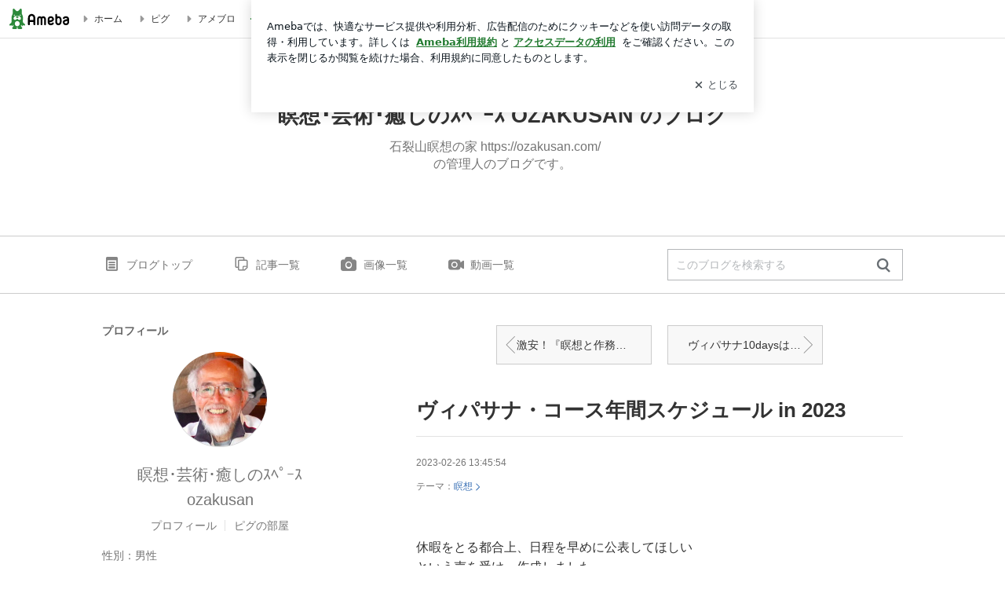

--- FILE ---
content_type: text/html; charset=utf-8
request_url: https://ameblo.jp/ozakusan/entry-12791226622.html
body_size: 27835
content:
<!doctype html><html lang="ja" id="no-js" class="columnA fixed" data-base-skin-code="uranus" data-skin-code="ur_std_pf_default" lang="ja"><head><meta charset="UTF-8"><meta name="referrer" content="origin"><meta data-react-helmet="true" property="fb:app_id" content="311629842256842"/><meta data-react-helmet="true" property="og:locale" content="ja_JP"/><meta data-react-helmet="true" property="og:title" content="『ヴィパサナ・コース年間スケジュール in 2023』"/><meta data-react-helmet="true" property="og:type" content="article"/><meta data-react-helmet="true" property="og:url" content="https://ameblo.jp/ozakusan/entry-12791226622.html"/><meta data-react-helmet="true" property="og:image" content="https://stat.ameba.jp/user_images/20220713/20/ozakusan/7e/16/j/o1049067915146303316.jpg"/><meta data-react-helmet="true" property="og:site_name" content="瞑想･芸術･癒しのｽﾍﾟｰｽ OZAKUSAN のブログ"/><meta data-react-helmet="true" property="og:description" content="休暇をとる都合上、日程を早めに公表してほしいという声を受け、作成しました。万障繰り合わせ、参加をお待ちしております。・春  5月4-7日  4days・夏  …"/><meta data-react-helmet="true" property="al:ios:url" content="jpameblo://ameblo/ozakusan/entry/12791226622"/><meta data-react-helmet="true" property="al:ios:app_store_id" content="349442137"/><meta data-react-helmet="true" property="al:ios:app_name" content="Ameba"/><meta data-react-helmet="true" name="mixi-check-robots" content="nodescription, noimage"/><meta data-react-helmet="true" property="mixi:device-mobile" content="http://m.ameba.jp/m/blogArticle.do?unm=ozakusan&amp;articleId=12791226622&amp;guid=ON"/><meta data-react-helmet="true" name="twitter:card" content="summary_large_image"/><meta data-react-helmet="true" name="twitter:url" content="https://ameblo.jp/ozakusan/entry-12791226622.html"/><meta data-react-helmet="true" name="twitter:title" content="瞑想･芸術･癒しのｽﾍﾟｰｽ ozakusan：ヴィパサナ・コース年間スケジュール in 2023"/><meta data-react-helmet="true" name="twitter:description" content="休暇をとる都合上、日程を早めに公表してほしいという声を受け、作成しました。万障繰り合わせ、参加をお待ちしております。・春  5月4-7日  4days・夏  …"/><meta data-react-helmet="true" name="twitter:image" content="https://stat.ameba.jp/user_images/20220713/20/ozakusan/7e/16/j/o1049067915146303316.jpg"/><meta data-react-helmet="true" name="twitter:app:country" content="JP"/><meta data-react-helmet="true" name="twitter:app:name:iphone" content="Ameba"/><meta data-react-helmet="true" name="twitter:app:id:iphone" content="349442137"/><meta data-react-helmet="true" name="twitter:app:url:iphone" content="jpameblo://ameblo/ozakusan/entry/12791226622"/><meta data-react-helmet="true" name="twitter:app:name:googleplay" content="Ameba"/><meta data-react-helmet="true" name="twitter:app:id:googleplay" content="jp.ameba"/><meta data-react-helmet="true" name="twitter:app:url:googleplay" content="jpameblo://ameblo/ozakusan/entry/12791226622"/><meta data-react-helmet="true" name="robots" content="max-image-preview:large"/><meta http-equiv="X-UA-Compatible" content="IE=edge"><link rel="dns-prefetch" href="//blog-embed.ameba.jp" ><link rel="dns-prefetch" href="//b.st-hatena.com"><link rel="dns-prefetch" href="//c.stat100.ameba.jp"><link rel="dns-prefetch" href="//cdn-ak.b.st-hatena.com"><link rel="dns-prefetch" href="//connect.facebook.net"><link rel="dns-prefetch" href="//emoji.ameba.jp"><link rel="dns-prefetch" href="//fonts.googleapis.com"><link rel="dns-prefetch" href="//ln.ameba.jp"><link rel="dns-prefetch" href="//platform.twitter.com"><link rel="dns-prefetch" href="//ssl-stat.amebame.com"><link rel="dns-prefetch" href="//ssl.ameba.jp"><link rel="preconnect" href="https://stat.ameba.jp"><link rel="dns-prefetch" href="//stat.ameba.jp"><link rel="dns-prefetch" href="//stat.blogskin.ameba.jp"><link rel="dns-prefetch" href="//stat.profile.ameba.jp"><link rel="dns-prefetch" href="//stat100.ameba.jp"><link rel="dns-prefetch" href="//sy.ameblo.jp"><link rel="dns-prefetch" href="//usrcss.ameblo.jp"><link rel="dns-prefetch" href="//www.facebook.com"><link rel="dns-prefetch" href="//www.google-analytics.com"><link rel="dns-prefetch" href="//www.google.co.jp"><link rel="dns-prefetch" href="//www.google.com"><link rel="dns-prefetch" href="//www.googletagmanager.com"><link rel="dns-prefetch" href="//adservice.google.co.jp"><link rel="dns-prefetch" href="//adservice.google.com"><link rel="dns-prefetch" href="//pagead2.googlesyndication.com"><link rel="dns-prefetch" href="//securepubads.g.doubleclick.net"><link rel="dns-prefetch" href="//flux-cdn.com"><link rel="preconnect" href="https://ads.pubmatic.com"><link rel="dns-prefetch" href="//ads.pubmatic.com"><link rel="dns-prefetch" href="//static.criteo.net"><link rel="dns-prefetch" href="//c.amazon-adsystem.com"><link rel="preconnect" href="https://c.amazon-adsystem.com"><link rel="dns-prefetch" href="//aax.amazon-adsystem.com"><link rel="shortcut icon" href="https://stat100.ameba.jp/common_style/img/favicon.ico"><link rel="apple-touch-icon-precomposed" href="https://stat100.ameba.jp/common_style/img/sp/apple-touch-icon.png"><style>.LazyLoad.isVisible:empty{display:none}.LazyLoad:not(.isVisible){min-height:1px!important}#no-js .LazyLoad,.no-js .LazyLoad{display:none}.LazyLoadDefaultBg{background:#fff}.App__Splash{align-items:center;display:flex;height:100vh;justify-content:center;left:0;position:absolute;top:0;width:100vw}.App__SplashLoader{animation:_7OzR628u .9s infinite;border-radius:50%;border:3px solid #2d8c3c;border-right:3px solid transparent;height:40px;width:40px}@keyframes _7OzR628u{0%{transform:rotate(0deg)}to{transform:rotate(1turn)}}img.emoji[src^="https://twemoji.maxcdn.com/"]{height:1em;margin:0 .05em 0 .1em;vertical-align:-.1em;width:1em}a:focus,a:hover{opacity:.8}</style><style id="rs_51682_0">._eHoZ6RKB{align-items:center;background:#fff;border-bottom:1px solid #e2e2e2;box-sizing:border-box;display:flex;font-size:0.75rem;justify-content:space-between;left:0;min-width:980px;padding:4px 0;position:fixed;top:0;white-space:nowrap;width:100%;z-index:2000}._eHoZ6RKB a{overflow:visible;position:static}._dyxXhxm6{justify-content:left;text-align:left}._dyxXhxm6,._38cuTj6i{align-items:center;display:flex}._38cuTj6i{flex-grow:1;justify-content:right;text-align:right}._dXNsNzyk{align-items:center;display:flex;height:40px;width:220px}._dXNsNzyk:before{background-color:#e2e2e2;content:"";flex:none;height:80%;width:1px}._31OUVfYK{display:flex;padding:0 12px 0 16px}._ejDRKrH6{opacity:.3;pointer-events:none}#no-js ._ejDRKrH6{opacity:1;pointer-events:auto}</style><style id="rs_71084_0">._cOG04xSi{display:inline-block;height:26px;margin:auto 12px;width:76px}</style><style id="rs_62109_0">._eThsBznJ,._eThsBznJ:focus,._eThsBznJ:hover,._eThsBznJ:link,._eThsBznJ:visited{align-items:center;color:#333;display:flex;height:40px;line-height:2.5rem;margin-right:16px;text-decoration:none}._33E2I1li{color:#999;font-size:1.125rem;margin-right:2px}._9K4jBmZY{vertical-align:middle}</style><style id="rs_70840_0">._6Xi4Kvj6,._6Xi4Kvj6:focus,._6Xi4Kvj6:hover,._6Xi4Kvj6:link,._6Xi4Kvj6:visited{align-items:center;color:#333;display:flex;height:40px;line-height:2.5rem;margin-right:16px;text-decoration:none}._8eRINZ6r{color:#2d8c3c;font-size:1.125rem;height:18px;margin-right:2px;width:18px}._8eRINZ6r,._djZZXyfs{vertical-align:middle}</style><style id="rs_55212_0">._cbEqpyqQ>a{font-size:0.8125rem;padding:1px 20px 0;text-decoration:none;width:92px}._cbEqpyqQ>a:focus,._cbEqpyqQ>a:hover,._cbEqpyqQ>a:link,._cbEqpyqQ>a:visited{color:#fff;text-decoration:none}</style><style id="rs_47047_0">.spui-LinkButton{align-items:center;box-sizing:border-box;display:inline-flex;font-family:inherit;font-weight:700;justify-content:center;line-height:1.3;-webkit-tap-highlight-color:rgba(8, 18, 26, 0.04);text-align:center;text-decoration:none;transition:background-color .3s}.spui-LinkButton:focus{outline:2px solid #0091ff;outline-offset:1px}.spui-LinkButton:focus:not(:focus-visible){outline:none}.spui-LinkButton--fullWidth{width:100%}.spui-LinkButton--large{border-radius:3em;font-size:1em;min-height:48px;padding:8px 16px}.spui-LinkButton--medium{border-radius:2.85714em;font-size:.875em;min-height:40px;padding:8px 16px}.spui-LinkButton--small{border-radius:2.46154em;font-size:.8125em;min-height:32px;padding:6px 10px}.spui-LinkButton--small:is(.spui-LinkButton--outlined,.spui-LinkButton--danger){padding-bottom:5px;padding-top:5px}@media (-ms-high-contrast:active),(-ms-high-contrast:none){.spui-LinkButton--large,.spui-LinkButton--medium,.spui-LinkButton--small{height:1px}}.spui-LinkButton--contained{background-color:#298737;border:none;color:#fff}.spui-LinkButton--contained:active{background-color:#0f5c1f}@media (hover:hover){.spui-LinkButton--contained:hover{background-color:#0f5c1f}}.spui-LinkButton--outlined{background-color:transparent;border:2px solid #298737;color:#237b31}.spui-LinkButton--outlined:active{background-color:#e7f5e9}@media (hover:hover){.spui-LinkButton--outlined:hover{background-color:#e7f5e9}}.spui-LinkButton--lighted{background-color:#e7f5e9;border:none;color:#237b31}.spui-LinkButton--lighted:active{background-color:#c6e5c9}@media (hover:hover){.spui-LinkButton--lighted:hover{background-color:#c6e5c9}}.spui-LinkButton--neutral{background-color:rgba(8, 18, 26, 0.08);border:none;color:rgba(8, 18, 26, 0.74)}.spui-LinkButton--neutral:active{background-color:rgba(8, 18, 26, 0.16)}@media (hover:hover){.spui-LinkButton--neutral:hover{background-color:rgba(8, 18, 26, 0.16)}}.spui-LinkButton--danger{background-color:transparent;border:2px solid #d91c0b;color:#d91c0b}.spui-LinkButton--danger:active{background-color:rgba(217, 28, 11, 0.05)}@media (hover:hover){.spui-LinkButton--danger:hover{background-color:rgba(217, 28, 11, 0.05)}}.spui-LinkButton-icon{line-height:0}.spui-LinkButton--iconstart .spui-LinkButton-icon--large{font-size:1.375em;margin-right:6px}.spui-LinkButton--iconstart .spui-LinkButton-icon--medium{font-size:1.429em;margin-right:4px}.spui-LinkButton--iconstart .spui-LinkButton-icon--small{font-size:1.23em;margin-right:2px}.spui-LinkButton--iconend{flex-direction:row-reverse}.spui-LinkButton--iconend .spui-LinkButton-icon--large{font-size:1.125em;margin-left:6px}.spui-LinkButton--iconend .spui-LinkButton-icon--medium{font-size:1.143em;margin-left:4px}.spui-LinkButton--iconend .spui-LinkButton-icon--small{font-size:1.077em;margin-left:2px}
/*# sourceURL=webpack://./node_modules/@openameba/spindle-ui/LinkButton/LinkButton.css */
/*# sourceMappingURL=[data-uri] */</style><style id="rs_92576_0">._fbyAvla9>a{font-size:0.8125rem;margin-left:8px;padding:1px 20px 0;text-decoration:none;width:92px}._fbyAvla9>a:focus,._fbyAvla9>a:hover,._fbyAvla9>a:link,._fbyAvla9>a:visited{color:#237b31;text-decoration:none}</style><style id="rs_81271_0">._6NMLVpxd::placeholder{color:rgba(8, 18, 26, 0.3)}._80F6sAQS{background:none;border:none;color:rgba(8, 18, 26, 0.61);cursor:pointer}</style><style id="rs_40693_0">._eU5CN-0j{max-width:none!important;vertical-align:bottom}._6aAdgtsb{align-items:center;display:flex!important}._d7HDjHh9{margin-left:6px}</style><style id="rs_14259_0">._9mkWAODU{height:50px;margin-bottom:40px}#no-js ._9mkWAODU{display:none}._aZY0DYWH{font-size:1.5em;margin-right:4px;vertical-align:-.25em}</style><style id="rs_87490_0">._4aP8rsdk{align-items:center;display:flex;justify-content:space-between;min-height:26px}#no-js ._1ZTy65OQ{display:none}._3DiWFQoS{flex:1 1 auto;min-width:0;overflow:hidden;text-overflow:ellipsis;white-space:nowrap}._1kB2s0GY,._3DiWFQoS{min-height:14px}#no-js ._1kB2s0GY{display:none}._1BjNLF-z{vertical-align:text-bottom}._4FTXnUdn{font-size:1.5em;margin-right:4px;vertical-align:-.25em}</style><style id="rs_93476_0">._414hPZZw{position:relative}._414hPZZw,._52JmmuZl{display:inline-block}._2rllABWX{background-color:rgba(0, 0, 0, 0.5);border:none;bottom:0;color:#fff;cursor:pointer;height:32px;min-width:32px;opacity:0;outline:none;padding:0;position:absolute;right:0}._2rllABWX:focus,._2rllABWX:hover,._414hPZZw:hover ._2rllABWX,._52JmmuZl:hover ._2rllABWX{opacity:1}._2rllABWX:focus{box-shadow:0 0 0 2px #49c755}._9b0JIHyh{font-size:1rem;line-height:2rem;margin:8px 0;width:32px}._bFmifS95{display:none;font-size:0.75rem;line-height:2rem;margin-right:1em;vertical-align:top}._2rllABWX:focus ._bFmifS95,._2rllABWX:hover ._bFmifS95,._bFmifS95:focus,._bFmifS95:hover{display:inline-block}._6JWMNhoT .userImageLink,._6JWMNhoT a[href^="https://stat.ameba.jp/user_images/"]{pointer-events:none}._6JWMNhoT a:hover{opacity:1}#no-js ._3NmYViIm img[data-src]{display:none}</style><style id="rs_72174_0">._az905tQX{display:flex;position:absolute}._7vr2W36y{align-items:center;background:#fff;border:2px solid rgba(8, 18, 26, 0.08);border-radius:24px;box-sizing:border-box;color:rgba(8, 18, 26, 0.61);display:inline-flex;font-size:0.8125rem;font-weight:700;gap:2px;height:32px;line-height:1.3;padding:8px 10px;text-decoration:none!important}._7vr2W36y:focus,._7vr2W36y:hover{opacity:1}._7vr2W36y:visited{color:rgba(8, 18, 26, 0.61)}</style><style id="rs_72624_0">._5ip3Symu{margin:48px 0}._6F3VOEQK{border-bottom:1px solid rgba(8, 18, 26, 0.08);border-top:1px solid rgba(8, 18, 26, 0.08);font-size:1rem;line-height:1.4;padding:32px 0}._6F3VOEQK iframe,._6F3VOEQK img{max-width:100%}._6F3VOEQK img{height:auto}@media screen and (max-width:768px){._5ip3Symu{margin:0;padding:0 16px 32px}}</style><style id="rs_56565_0">._5vGQTAEE{margin:48px 16px}</style><style id="rs_62101_0">._2at8E5uo{background:#fff;border-top:1px solid #e2e2e2;height:44px;min-width:980px;padding:4px 0;width:100%}._694iKn5n{margin:0 auto;width:980px}._2wdu-6dW{color:#333;font-size:0.625rem;margin:0 auto 4px;text-align:right}._dmzgRmHo{margin-left:8px;text-decoration:none;vertical-align:middle}._pPbivCnY{margin:0 auto;text-align:right}._2HKY4Tf8{display:inline-block;margin-right:16px}._2HKY4Tf8:last-child{margin-right:0}._caKoBc6I,._caKoBc6I:hover,._caKoBc6I:visited{color:#333!important;font-size:0.75rem;text-decoration:none}._caKoBc6I:hover{opacity:.8}._YlPTRpNd{height:11px;margin-right:4px;position:relative;top:1px;vertical-align:0;width:11px}</style><style id="rs_84299_0">._8Cm5m8OS{display:table}._8RMqkVlz{background-color:#f8f8f8;padding:32px;width:65%}._6lRY752t,._8RMqkVlz{box-sizing:border-box;display:table-cell;vertical-align:middle}._6lRY752t{background-color:#efefef;padding:24px;width:35%}._8OcDeHZe{border:1px solid #ccc;border-radius:4px;box-sizing:border-box;font-size:0.875rem;min-height:15em;padding:1em;resize:none;vertical-align:bottom;width:100%;word-break:break-all}._N19cgurr{background-color:#2d8c3c;border:none;border-radius:4px;color:#fff;cursor:pointer;font-size:1rem;font-weight:700;margin-top:24px;outline:none;padding:.8em;width:100%}._N19cgurr:focus{box-shadow:0 0 0 2px #49c755}._N19cgurr:hover{opacity:.85}._9buh5AC5{color:#666;font-size:0.75rem;margin-top:24px;max-width:100%;text-align:left}._26lCPBuX,._26lCPBuX:active,._26lCPBuX:hover,._26lCPBuX:visited{color:#4290c6;text-decoration:none}._26lCPBuX:active,._26lCPBuX:hover{text-decoration:underline}</style><style id="rs_6655_0">._22ZPqf-4{background-color:#fff;border-radius:6px;bottom:auto;left:50%;opacity:0;outline:none;position:absolute;top:50%;transform:translate(-50%,-50%);transition:opacity .2s ease-out;width:70%;z-index:5000}._4Su5zFOL{opacity:1}._3OE1ufDU{background:rgba(0,0,0,.25);bottom:0;left:0;opacity:0;position:fixed;right:0;-webkit-tap-highlight-color:rgba(0,0,0,0);top:0;transition:opacity .2s ease-out;z-index:5000}._daMxp0in{opacity:1}._7mIxw7Dc{opacity:0}._1sclhkh-{background:#999;border:2px solid #fff;border-radius:50%;color:#fff;cursor:pointer;font-size:1rem;height:26px;line-height:1.625rem;padding:0;position:absolute;right:-9px;top:-9px;width:26px;z-index:5000}._1sclhkh-:focus{outline:5px auto -webkit-focus-ring-color}._aDeoO300{outline:none}</style><style id="rs_62353_0">._83l8sjn5{background-color:#fff;border-radius:6px;max-width:428px;min-width:224px;opacity:0;outline:none;position:relative;-webkit-tap-highlight-color:rgba(0, 0, 0, 0.05);transform:translate3d(0,100px,0);width:calc(100% - 96px);z-index:5000}._d4pK5Tyz{animation:_4gC3xrEE .2s ease-out;animation-fill-mode:forwards}._1eWyGEOh{animation:_4528KLoj .2s ease-in-out;animation-fill-mode:forwards}@keyframes _4gC3xrEE{0%{opacity:0;transform:translate3d(0,100px,0)}to{opacity:1;transform:translateZ(0)}}@keyframes _4528KLoj{0%{opacity:1;transform:translateZ(0)}to{opacity:0;transform:translate3d(0,100px,0)}}._3-e3N9rY{align-items:center;background:rgba(0, 0, 0, 0.8);bottom:0;display:flex;flex-direction:column;justify-content:center;left:0;opacity:0;position:fixed;right:0;-webkit-tap-highlight-color:rgba(0,0,0,0);top:0;transition:opacity .4s ease-out;z-index:5000}._fm1BrEL3{opacity:1}._5fwDsFUt{opacity:0}._cQtfhCW5{box-sizing:border-box;margin:20px 4px;max-height:60vh;overflow-y:auto;padding:16px}@media screen and (min-width:524px){._cQtfhCW5{margin:32px 16px}}._eqng8wty{margin-top:44px}@media screen and (min-width:524px){._eqng8wty{margin-top:32px}}._5FquatUo{margin-top:44px}._cQtfhCW5:after,._cQtfhCW5:before{content:"";display:block;height:16px;left:0;margin:0 20px;pointer-events:none;position:absolute;width:calc(100% - 40px);z-index:1}._cQtfhCW5:before{background:linear-gradient(0deg,hsla(0,0%,100%,0) 0,hsla(0,0%,100%,.6) 50%,#fff);top:20px}._cQtfhCW5:after{background:linear-gradient(hsla(0,0%,100%,0),hsla(0,0%,100%,.6) 50%,#fff);bottom:20px}._5FquatUo:before,._eqng8wty:before{top:44px}@media screen and (min-width:524px){._cQtfhCW5:after,._cQtfhCW5:before{margin:0 32px;width:calc(100% - 64px)}._cQtfhCW5:before,._eqng8wty:before{top:32px}._cQtfhCW5:after{bottom:32px}._5FquatUo:before{top:44px}}._9kUTzzoj{background-color:rgba(8, 18, 26, 0.04);border:4px solid #fff;border-radius:50%;box-sizing:border-box;display:block;height:68px;left:50%;margin:0;position:absolute;top:0;transform:translate(-50%,-24px);width:68px;z-index:2}@media screen and (min-width:524px){._9kUTzzoj{border:none;height:72px;left:auto;margin:0 auto 12px;position:static;top:auto;transform:translate(0);width:72px;z-index:0}}._7kaV3qij{color:#237b31}._4ZVqyNqL{color:#08121a;font-size:16px;font-size:1rem;font-weight:700;letter-spacing:-0.00688rem;line-height:1.25;margin:0 0 8px;text-align:center}._aakRDrYe{display:inline-block;max-width:100%;overflow:hidden;text-overflow:ellipsis;vertical-align:bottom;white-space:nowrap}._fUXqbX-D{white-space:nowrap}._9XUoB1T7,._1Rt4PFnn,._4id-gFzF,._6JPDVSQq,._9p0-S3yo{margin:20px 0}@media screen and (min-width:524px){._9XUoB1T7,._1Rt4PFnn,._4id-gFzF,._6JPDVSQq,._9p0-S3yo{margin:28px 0}}._4id-gFzF{color:#08121a;font-size:0.875rem;line-height:1.4;text-align:center}._9p0-S3yo{color:rgba(8, 18, 26, 0.74);font-size:0.75rem;line-height:1.25;text-align:center}._6JPDVSQq{background-color:rgba(8, 18, 26, 0.08);border:none;height:1px}._9XUoB1T7{color:#08121a;font-size:0.75rem;line-height:1.25rem;margin-bottom:0;text-align:center}._5_SbU8tx{align-items:center;background:transparent;border:none;display:flex;height:44px;justify-content:center;outline:none;padding:0;position:absolute;right:0;top:0;width:44px;z-index:2}._5_SbU8tx:focus:after{border:2px solid #298737;border-radius:4px;content:"";display:block;height:20px;opacity:.4;position:absolute;width:20px}@media screen and (min-width:524px){._5_SbU8tx:focus:after{height:24px;width:24px}}._2ZSY-2u6{color:rgba(8, 18, 26, 0.61);font-size:1.125rem}@media screen and (min-width:524px){._2ZSY-2u6{font-size:1.375rem}}</style><style id="rs_81283_1">._1XJS5rgX{}._5HUmcbmF{}._16ambmTI{}._d5CQqExA{text-align:center}._9INk2G34,._d5CQqExA{}._9INk2G34{display:flex;justify-content:center}._9INk2G34:last-child{margin-bottom:0}._bTBk0XeF{flex-basis:176px}._bTBk0XeF+._bTBk0XeF{margin-left:12px}</style><style id="main_css"></style><link data-react-helmet="true" rel="stylesheet" media="screen,print" type="text/css" href="https://stat100.ameba.jp/ameblo/pc/css/templateStd-1.31.0.css"/><link data-react-helmet="true" rel="stylesheet" media="screen,print" type="text/css" href="https://stat100.ameba.jp/p_skin/ur_std_pf_default/css/skin.css"/><link data-react-helmet="true" rel="alternate" type="application/rss+xml" title="RSS" href="http://rssblog.ameba.jp/ozakusan/rss20.xml"/><link data-react-helmet="true" rel="canonical" href="https://ameblo.jp/ozakusan/entry-12791226622.html"/><link data-react-helmet="true" rel="alternate" href="android-app://jp.ameba/https/ameblo.jp/ozakusan/entry-12791226622.html"/><link data-react-helmet="true" rel="alternate" href="android-app://jp.ameba/jpameblo/ameblo.jp/ozakusan/entry-12791226622.html"/><link data-react-helmet="true" rel="alternate" type="text/html" media="handheld" href="http://m.ameba.jp/m/blogArticle.do?guid=ON&amp;unm=ozakusan&amp;articleId=12791226622"/><style data-react-helmet="true" type="text/css">
            body {
              padding-top: 49px !important;
            }
          </style><title data-react-helmet="true">ヴィパサナ・コース年間スケジュール in 2023 | 瞑想･芸術･癒しのｽﾍﾟｰｽ OZAKUSAN のブログ</title><script data-release="20260115-d3ea531" data-stack="prd" data-rum-token="pub7e3515948929631e94f5ce41d8b7d974" data-rum-id="6d6f9982-fdd4-4b0f-953a-2c14253560df" data-service-name="public-web" data-version="v2.351.0" data-build-type="module">!(0!==Math.floor(1e3*Math.random()))&&"addEventListener"in window&&window.addEventListener("load",function(){t=window,e=document,a="script",n="https://www.datadoghq-browser-agent.com/datadog-rum-v4.js",t=t[i="DD_RUM"]=t[i]||{q:[],onReady:function(e){t.q.push(e)}},(i=e.createElement(a)).async=1,i.src=n,(n=e.getElementsByTagName(a)[0]).parentNode.insertBefore(i,n);var t,e,a,n,i,r=document.querySelector("[data-rum-token][data-rum-id][data-service-name][data-version][data-stack]");window.DD_RUM.onReady(function(){window.DD_RUM.init({clientToken:r&&r.getAttribute("data-rum-token"),applicationId:r&&r.getAttribute("data-rum-id"),site:"datadoghq.com",service:r&&r.getAttribute("data-service-name"),version:r&&r.getAttribute("data-version"),env:r&&r.getAttribute("data-stack")||"prd",sampleRate:10,premiumSampleRate:0,trackInteractions:!0,trackViewsManually:!0,defaultPrivacyLevel:"mask-user-input"});var t=r&&r.getAttribute("data-build-type");t&&window.DD_RUM.setGlobalContextProperty("buildType",t),window.DD_RUM.startSessionReplayRecording()})},!1);</script><script>document.documentElement.id="";</script><script data-react-helmet="true" type="application/ld+json">{"@context":"https://schema.org","@type":"BlogPosting","mainEntityOfPage":{"@type":"WebPage","@id":"https://ameblo.jp/ozakusan/entry-12791226622.html"},"headline":"ヴィパサナ・コース年間スケジュール in 2023","datePublished":"2023-02-26T22:45:54.000+09:00","dateModified":"2023-02-26T22:45:54.000+09:00","author":{"@type":"Person","name":"瞑想･芸術･癒しのｽﾍﾟｰｽ ozakusan","url":"https://www.ameba.jp/profile/general/ozakusan/","image":{"@type":"ImageObject","url":"https://stat.profile.ameba.jp/profile_images/20230630/00/bb/qp/j/o03790380p_1688052170966_gveil.jpg","width":379,"height":380}},"publisher":{"@type":"Organization","name":"Ameba","logo":{"@type":"ImageObject","url":"https://stat100.ameba.jp/ameblo/pc/img/amebloJp/abema_logo.png","width":600,"height":32}},"image":{"@type":"ImageObject","url":"https://stat.ameba.jp/user_images/20220713/20/ozakusan/7e/16/j/o1049067915146303316.jpg","width":1049,"height":679}}</script><script async src="https://fundingchoicesmessages.google.com/i/pub-9369398376690864?ers=1" nonce="lRVLPgPuY8rWuqTsYYgdgQ"></script><script nonce="lRVLPgPuY8rWuqTsYYgdgQ">(function() {function signalGooglefcPresent() {if (!window.frames['googlefcPresent']) {if (document.body) {const iframe = document.createElement('iframe'); iframe.style = 'width: 0; height: 0; border: none; z-index: -1000; left: -1000px; top: -1000px;'; iframe.style.display = 'none'; iframe.name = 'googlefcPresent'; document.body.appendChild(iframe);} else {setTimeout(signalGooglefcPresent, 0);}}}signalGooglefcPresent();})();</script></head><body style="padding-top: 49px;" data-appshell=false class="skin-columnA" data-uranus-layout="columnA"><div id="announcer" aria-live="assertive" style="position:absolute;height:0;overflow:hidden;">ヴィパサナ・コース年間スケジュール in 2023 | 瞑想･芸術･癒しのｽﾍﾟｰｽ OZAKUSAN のブログ</div><div id="polite-announcer" aria-live="polite" role="status" style="position:absolute;width:1px;height:1px;overflow:hidden;clip-path:inset(50%);clip:rect(1px, 1px, 1px, 1px);"></div><div id="app" data-render="1"><div></div><div class="skin-page"><div class="_eHoZ6RKB" id="ambHeader" style="height:49px"><div class="_dyxXhxm6"><a data-google-interstitial="false" class="_cOG04xSi" href="https://www.ameba.jp/"><img alt="Ameba" height="26" src="https://c.stat100.ameba.jp/ameblo/assets/62a703e662634bf7df5adb490c73c271ce1da7c6ba048e85d4bce223e16204ee.svg" width="76"/></a><a data-google-interstitial="false" class="_eThsBznJ" href="https://www.ameba.jp/"><svg xmlns="http://www.w3.org/2000/svg" width="1em" height="1em" fill="currentColor" viewBox="0 0 24 24" role="img" aria-hidden="true" class="_33E2I1li"><path fill-rule="evenodd" d="m15.2 12.67-4.59 4.62c-.63.63-1.71.19-1.71-.7V7.41c0-.89 1.07-1.34 1.7-.71l4.59 4.55c.39.39.39 1.02.01 1.42" clip-rule="evenodd"></path></svg><span class="_9K4jBmZY">ホーム</span></a><a data-google-interstitial="false" class="_eThsBznJ" href="https://s.pigg.ameba.jp?frm_id=c.pc-inner-header-blog-pigghome" rel="nofollow"><svg xmlns="http://www.w3.org/2000/svg" width="1em" height="1em" fill="currentColor" viewBox="0 0 24 24" role="img" aria-hidden="true" class="_33E2I1li"><path fill-rule="evenodd" d="m15.2 12.67-4.59 4.62c-.63.63-1.71.19-1.71-.7V7.41c0-.89 1.07-1.34 1.7-.71l4.59 4.55c.39.39.39 1.02.01 1.42" clip-rule="evenodd"></path></svg><span class="_9K4jBmZY">ピグ</span></a><a data-google-interstitial="false" class="_eThsBznJ" href="https://ameblo.jp"><svg xmlns="http://www.w3.org/2000/svg" width="1em" height="1em" fill="currentColor" viewBox="0 0 24 24" role="img" aria-hidden="true" class="_33E2I1li"><path fill-rule="evenodd" d="m15.2 12.67-4.59 4.62c-.63.63-1.71.19-1.71-.7V7.41c0-.89 1.07-1.34 1.7-.71l4.59 4.55c.39.39.39 1.02.01 1.42" clip-rule="evenodd"></path></svg><span class="_9K4jBmZY">アメブロ</span></a></div><div class="_38cuTj6i"><a data-google-interstitial="false" class="_6Xi4Kvj6" href="https://official.ameba.jp/" title="芸能人ブログ"><svg xmlns="http://www.w3.org/2000/svg" width="1em" height="1em" fill="currentColor" viewBox="0 0 24 24" role="img" aria-hidden="true" class="_8eRINZ6r"><path d="m20.992 10.8-1.454 8.226a2 2 0 0 1-1.97 1.653H6.446a2 2 0 0 1-1.97-1.653L3.022 10.8a1 1 0 0 1 1.434-1.068L7.972 11.5l3.264-3.954a1 1 0 0 1 1.542 0l3.264 3.954 3.517-1.764a1 1 0 0 1 1.433 1.064m-8.985-8.4a1.628 1.628 0 1 0 0 3.255 1.628 1.628 0 0 0 0-3.255M2.925 5.256a1.628 1.628 0 1 0 0 3.256 1.628 1.628 0 0 0 0-3.256m18.05 0a1.628 1.628 0 1 0-.006 3.256 1.628 1.628 0 0 0 .006-3.256"></path></svg><span class="_djZZXyfs">芸能人ブログ</span></a><a data-google-interstitial="false" class="_6Xi4Kvj6" href="https://ameblo.jp/" title="人気ブログ"><svg xmlns="http://www.w3.org/2000/svg" width="1em" height="1em" fill="currentColor" viewBox="0 0 24 24" role="img" aria-hidden="true" class="_8eRINZ6r"><path d="m21.31 11.48-3.49 3.2.95 4.64c.14.7-.13 1.4-.71 1.82-.32.23-.69.35-1.06.35-.3 0-.61-.08-.89-.24L12 18.9l-4.12 2.34c-.28.16-.59.24-.89.24-.37 0-.74-.12-1.06-.35-.58-.42-.85-1.12-.71-1.82l.95-4.64-3.49-3.2a1.77 1.77 0 0 1-.5-1.88c.22-.68.8-1.15 1.51-1.23l4.7-.53 1.96-4.31c.31-.65.94-1.05 1.65-1.05s1.34.4 1.64 1.06l1.96 4.31 4.7.53c.71.08 1.29.55 1.51 1.23s.03 1.4-.5 1.88"></path></svg><span class="_djZZXyfs">人気ブログ</span></a><div class="_dXNsNzyk"><div class="_31OUVfYK _ejDRKrH6"><div class="_cbEqpyqQ"><a class="spui-LinkButton spui-LinkButton--intrinsic spui-LinkButton--small spui-LinkButton--contained" data-google-interstitial="false" href="https://auth.user.ameba.jp/signup?callback=https%3A%2F%2Fwww.ameba.jp&amp;utm_medium=ameba&amp;utm_source=ameblo.jp&amp;utm_campaign=ameba_blog_header_button&amp;force_ameba_id=true">新規登録</a></div><div class="_fbyAvla9"><a class="spui-LinkButton spui-LinkButton--intrinsic spui-LinkButton--small spui-LinkButton--outlined" data-google-interstitial="false" href="https://blog.ameba.jp/ucs/logininput.do?bnm=ozakusan&amp;eid=12791226622&amp;service=pc_header&amp;token=">ログイン</a></div></div></div></div></div><header class="skin-bgHeader" data-uranus-layout="header" role="banner"><div data-uranus-layout="headerInner"><a data-google-interstitial="false" class="" href="/ozakusan/"><div class="skin-headerTitle" data-uranus-component="headerTitle"><p class="skin-blogMainTitle" data-uranus-component="headerMainTitle">瞑想･芸術･癒しのｽﾍﾟｰｽ OZAKUSAN のブログ</p><p data-google-interstitial="false" class="skin-blogSubTitle">石裂山瞑想の家 https://ozakusan.com/ 　<br/>      の管理人のブログです。</p></div><div class="skin-headerImage" data-uranus-component="headerImage"></div></a></div></header><div class="skin-blogHeaderNav" data-uranus-component="blogHeaderNav" data-uranus-layout="headerNav"><nav class="skin-blogHeaderNavInner" data-uranus-layout="headerNavInner"><div data-uranus-layout="headerNavMain"><ul class="skin-blogHeaderNavMenu" data-uranus-component="blogNav"><li><a data-google-interstitial="false" class="skin-topNavText is-active" href="/ozakusan/"><span class="skin-topNavIcon" data-uranus-icon="blog_top large hasLabel"></span>ブログトップ</a></li><li><a data-google-interstitial="false" class="skin-topNavText" href="/ozakusan/entrylist.html"><span class="skin-topNavIcon" data-uranus-icon="list_article large hasLabel"></span>記事一覧</a></li><li><a data-google-interstitial="false" class="skin-topNavText" href="https://ameblo.jp/ozakusan/imagelist.html"><span class="skin-topNavIcon" data-uranus-icon="photo large hasLabel"></span>画像一覧</a></li><li class="_eU5CN-0j"><a data-google-interstitial="false" class="skin-topNavText _6aAdgtsb" href="https://ameblo.jp/ozakusan/videolist.html" rel="nofollow"><svg xmlns="http://www.w3.org/2000/svg" width="24" height="24" fill="currentColor" viewBox="0 0 24 24" role="img" aria-hidden="true" class="skin-topNavIcon"><path d="M12.27 12a2.5 2.5 0 0 1-5 0 2.5 2.5 0 0 1 5 0m9.74-4.23v8.46c0 .83-.96 1.3-1.62.79l-2.89-2.27v.75c0 1.66-1.34 3-3 3H5c-1.66 0-3-1.34-3-3v-7c0-1.66 1.34-3 3-3h9.5c1.66 0 3 1.34 3 3v.75l2.89-2.27c.65-.51 1.62-.05 1.62.79M13.77 12c0-2.21-1.79-4-4-4s-4 1.79-4 4 1.79 4 4 4 4-1.79 4-4"></path></svg><span class="_d7HDjHh9">動画一覧</span></a></li></ul></div><div data-uranus-layout="headerNavSub"><div class="skin-blogSearch" data-uranus-component="search"><form action="https://search.ameba.jp/search.html" class="skin-blogSearch js-searchForm" data-uranus-component="search" id="blogSearchFormHeader" method="get" name="blogSearchFormHeader" role="search"><input type="text" class="skin-blogSearchInput js-searchInput _6NMLVpxd" id="blogSearchInputHeader" maxLength="255" name="q" placeholder="このブログを検索する" required="" size="20"/><input type="hidden" name="aid" value="ozakusan"/><div class="js-searchBtn" data-uranus-component="searchButton" id="blogSearchBtnHeader"><button aria-label="検索" class="_80F6sAQS" data-uranus-icon="search large" type="submit"></button></div></form></div></div></nav></div><div class="skin-blogBody" data-uranus-layout="body"><div class="skin-blogBodyInner" data-uranus-layout="content"><div data-uranus-layout="primary" id="primary"><div class="skin-blogMain skinMainArea" data-uranus-layout="main" id="main"><ul class="_9mkWAODU"></ul><div class="skin-blogMainInner skin-bgMain" data-uranus-layout="mainInner" role="main"><article class="skin-entry js-entryWrapper" data-unique-ameba-id="ozakusan" data-unique-entry-id="12791226622" data-unique-entry-title="ヴィパサナ・コース年間スケジュール in 2023" data-uranus-component="entry"><div class="skin-entryInner"><div class="skin-entryHead" data-uranus-component="entryHead"><h1 class="skin-entryTitle" data-uranus-component="entryTitle"><a aria-current="page" data-google-interstitial="false" class="skinArticleTitle" rel="bookmark" href="/ozakusan/entry-12791226622.html">ヴィパサナ・コース年間スケジュール in 2023</a></h1><div class="_4aP8rsdk _1ZTy65OQ" data-uranus-component="entryDate"><p class="_3DiWFQoS skin-entryPubdate"></p></div><div><dl class="_1kB2s0GY skin-entryThemes" data-uranus-component="entryThemes"></dl></div></div><div class="js-blogGenreRank" data-uranus-component="blogGenreEntryRankInfo"></div><div data-google-interstitial="false" class="skin-entryBody _3NmYViIm" data-uranus-component="entryBody" id="entryBody"><p>休暇をとる都合上、日程を早めに公表してほしい<br>
という声を受け、作成しました。<br>
万障繰り合わせ、参加をお待ちしております。<br>
<br>
・春 &nbsp;5月4-7日 &nbsp;4days<br>
・夏 <b style="font-weight:bold;">&nbsp;</b>8月11-17日 &nbsp;7days ★日程変更しました★　<br>
・秋 11月19-23日 &nbsp;5days<br>
・年末年始 12月30日-1月3日 5days<br>
・冬 &nbsp;2月15-24日 10days（2024年）<br>
※初日15時集合、最終日14時解散</p>
<p><a href="https://stat.ameba.jp/user_images/20220713/20/ozakusan/7e/16/j/o1049067915146303316.jpg"><img alt="" height="272" src="https://stat.ameba.jp/user_images/20220713/20/ozakusan/7e/16/j/o1049067915146303316.jpg?caw=800" width="420" class="PhotoSwipeImage" data-entry-id="12791226622" data-image-id="15146303316" data-image-order="1" data-amb-layout="fill-width" loading="eager"></a></p>
<p>☆参加費&nbsp;<br>
春 4days 30000円　<br>
夏 7days 42000円<br>
秋 5days 35000円<br>
年末年始5days 35000円<br>
冬10days 54000円　</p>
<p><a href="https://stat.ameba.jp/user_images/20230101/10/ozakusan/a4/8e/j/o0836060815223971602.jpg"><img alt="" height="305" src="https://stat.ameba.jp/user_images/20230101/10/ozakusan/a4/8e/j/o0836060815223971602.jpg?caw=800" width="420" class="PhotoSwipeImage" data-entry-id="12791226622" data-image-id="15223971602" data-image-order="2" data-amb-layout="fill-width" loading="lazy"></a></p>
<p>※期間中の大半は、サイレンス（沈黙）で過ごします。<br>
・会話、アイコンタクト(目を合わせること)はできません。<br>
・スマホ、書籍類はお預かりすることになります。</p>
<p><a href="https://stat.ameba.jp/user_images/20220611/16/ozakusan/1a/9f/j/o1019076415131357459.jpg"><img alt="" height="315" src="https://stat.ameba.jp/user_images/20220611/16/ozakusan/1a/9f/j/o1019076415131357459.jpg?caw=800" width="420" class="PhotoSwipeImage" data-entry-id="12791226622" data-image-id="15131357459" data-image-order="3" data-amb-layout="fill-width" loading="lazy"></a></p>
<p>※ＨＰで詳細の告知を1‐2か月前にします。<br>
▲ 告知前先行予約を受付けます。▲<br>
※早割 4days,5days 1000円、7days,1500円、10days 2000円引きあります。<br>
※申し込み先　<a href="https://ozakusan.com/reserve/" rel="noopener noreferrer" target="_blank">https://ozakusan.com/reserve/</a><br>
　&nbsp;利用目的に「先行予約希望」と書き込んでください。<br>
　　ほか必要事項を記入し、送信ください。</p>
<p><a href="https://stat.ameba.jp/user_images/20220928/22/ozakusan/3d/b7/j/o0885066415181100323.jpg"><img alt="" height="315" src="https://stat.ameba.jp/user_images/20220928/22/ozakusan/3d/b7/j/o0885066415181100323.jpg?caw=800" width="420" class="PhotoSwipeImage" data-entry-id="12791226622" data-image-id="15181100323" data-image-order="4" data-amb-layout="fill-width" loading="lazy"></a><br>
● ヴィパサナ本格参入者向け、衝撃価格実現！ ●<br>
ヴィパサナ・コース（4days,5days,7days,10days）に参加した方が<br>
２回目以後、参加費を以下の割合で割引します。<br>
・２回目、２０％<br>
・３回目　３０％<br>
・４回目　４０％<br>
・５回目以降 ５０％</p>
<p><a href="https://stat.ameba.jp/user_images/20220525/13/ozakusan/8f/19/j/o1184068015123076238.jpg"><img alt="" height="241" src="https://stat.ameba.jp/user_images/20220525/13/ozakusan/8f/19/j/o1184068015123076238.jpg?caw=800" width="420" class="PhotoSwipeImage" data-entry-id="12791226622" data-image-id="15123076238" data-image-order="5" data-amb-layout="fill-width" loading="lazy"></a>　　　<br>
　　◎ボランティアスタッフ募集 ◎<br>
ヴィパサナ・コースにすでに参加した方で<br>
主に調理を担ってくれる方を募集しています。<br>
・軽めの採食を日に２食作ります（レシピあり）<br>
・ホールでの瞑想にはすべて参加できます。<br>
・問合せ・応募先　<br>
　　<a href="https://ozakusan.com/contact/" rel="noopener noreferrer" target="_blank">https://ozakusan.com/contact/</a></p>
<p><a href="https://stat.ameba.jp/user_images/20220801/21/ozakusan/0d/fb/j/o1131071915154806456.jpg"><img alt="" height="267" src="https://stat.ameba.jp/user_images/20220801/21/ozakusan/0d/fb/j/o1131071915154806456.jpg?caw=800" width="420" class="PhotoSwipeImage" data-entry-id="12791226622" data-image-id="15154806456" data-image-order="6" data-amb-layout="fill-width" loading="lazy"></a><br>
～ 山中でのヴィパサナ・コースの薦め ～<br>
<br>
この期間、<br>
誰ともあまり話さないことを心にとめておきなさい。<br>
これは途方もなく助けになる・・・<br>
このことは二通りにあなたを助ける。<br>
ひとつの恩恵は、<br>
話すことで失われるエネルギーをすべて保存できることだ。<br>
すると、そのエネルギーを瞑想に用いることができる。<br>
第二の恩恵は、<br>
それがあなたを他人から引き離し、<br>
そのときあなたは単独のうちにあるということだ。<br>
<br>
私たちはこの山間の地にやって来た。<br>
････人々が互いに話し、<br>
互いにお喋りするつもりだとしたら無益なことだ。<br>
だとしたら、<br>
あなたはこれまでと同じように<br>
依然として群衆の中にいて、<br>
沈黙(ｻｲﾚﾝｽ)を体験できないだろう。<br>
沈黙を体験するには、<br>
ただ山中にいるだけでは不充分だ。<br>
自分を他者から切り離し、独りになる必要がある。<br>
本当に必要なときだけしか、<br>
人と接触しないようにしなさい。<br>
自分はこの山中にたった一人で、<br>
周りには誰もいないと想像してごらん。<br>
あなたは独りでいて、<br>
独りで動き回ることになるだろう。<br>
木の下に独りで座りなさい。</p>
<p><a href="https://stat.ameba.jp/user_images/20220525/13/ozakusan/b4/c5/j/o0984065615123076162.jpg"><img alt="" height="280" src="https://stat.ameba.jp/user_images/20220525/13/ozakusan/b4/c5/j/o0984065615123076162.jpg?caw=800" width="420" class="PhotoSwipeImage" data-entry-id="12791226622" data-image-id="15123076162" data-image-order="7" data-amb-layout="fill-width" loading="lazy"></a><br>
生の真理は、<br>
群衆の中で過ごしていてはわからない。<br>
群衆の中で、<br>
意義ある体験が起こったためしはない。<br>
沈黙を味わった者はみな、<br>
完全な孤独の中で、<br>
独りであることの中で味わったのだ。<br>
他人と話すのをやめ、<br>
内側のお喋りもやむとき、<br>
自然は神秘的なやり方で<br>
あなたとコミュニケーションを始める。<br>
自然は常にあなたとコミュニケーションをとっている。<br>
でも、<br>
あなたはあまりにもお喋りに夢中なので、<br>
…彼女のやさしげな声を聞かない。<br>
内側に語りかけてくる声を聞くには、<br>
自らを静かにさせなくてはならない。<br>
…あなたは、<br>
自分が自然の一部であることを<br>
すっかり忘れてしまった。<br>
あなたは自然の近くにいることが、<br>
究極なるものの体験を<br>
容易にしてくれることも知らない<br>
―――それは、<br>
ほかのどこよりも容易なのだ。<br>
だから、<br>
この素晴らしき〇日間を存分に利用しなさい。<br>
<br>
　　　　　ＯＳＨＯ<br>
&nbsp;</p>
<p>&nbsp;</p>
<p>※期間中の大半は、サイレンス（沈黙）で過ごします。<br>
・会話、アイコンタクト(目を合わせること)はできません。<br>
・スマホ、書籍類はお預かりすることになります。<br>
<a href="https://stat.ameba.jp/user_images/20220720/00/ozakusan/5e/49/j/o1108147815149074704.jpg"><img alt="" height="560" src="https://stat.ameba.jp/user_images/20220720/00/ozakusan/5e/49/j/o1108147815149074704.jpg?caw=800" width="420" class="PhotoSwipeImage" data-entry-id="12791226622" data-image-id="15149074704" data-image-order="8" data-amb-layout="fill-width" loading="lazy"></a></p>
<p>◇ 瞑想に深く入るとどうなるか ◇<br>
<br>
内側でエネルギーが湧き上がると、<br>
身体はそれを担いきれない。<br>
身体はそれに耐えるようにはできていない。<br>
身体の許容量はとても小さく、<br>
そのエネルギーは巨大だ。<br>
それはあたかも、<br>
人が天空のすべてを<br>
庭に囲い込もうとするようなものだ。<br>
だから、<br>
そのエネルギーが目覚めるとき、<br>
数々の障害が持ち上がるだろう。<br>
そしてしばしば起こることだが、<br>
光明の後でさえ、身体に障害が続くことがある。<br>
光明の前であれば、<br>
それはごく自然なことだ。<br>
身体に備えがないのだから、<br>
それはちょうど<br>
百ワットの電流しか通せない許容量の電線に、<br>
千ワットの電流を通すようなものだ。<br>
それは過剰な負荷となり、<br>
燃えだしてしまう！<br>
それとまったく同様に、<br>
内側でぐっすり<br>
眠っていたエネルギーを起こすとき<br>
―――それが現れ出るとき、<br>
あなたの身体には備えがない。<br>
私たちの身体は、<br>
乞食としてのあなたの実存(ビーイング)を<br>
受け入れる用意はあっても<br>
帝王としてのあなたの実存は<br>
受け容れられない。<br>
身体には限界があるが、<br>
あなたには限界がないのだ。<br>
それはガタガタと揺れ、<br>
嵐が起こるだろう。<br>
光明が起こる前、<br>
サマーディーの前であれば、<br>
こうした衝撃はごく自然なことだ。<br>
そしてときには、サマーディーが起こっても<br>
その衝撃が続き、嵐が続くことがある。<br>
それは、身体に備えができていなかったためだ。<br>
・・・・<br>
起こっていることを恐れないように、<br>
これらはサマーディーの最初の兆候、<br>
サマーディーの第一段階だ。<br>
それらをよい兆しとして受け取りなさい。<br>
喜んで受け取りなさい。<br>
それを祝福として受け容れる用意があれば、<br>
すぐにもそれらはゆっくりと静まり始めるだろう。<br>
そして身体が受け容れ、<br>
協力し始めれば、<br>
すぐに身体の備えと許容量は増す。<br>
・・・・<br>
その苦闘がどれだけ続くのか<br>
を言うのは、じつに困難だ。<br>
どんな予測も立てられない。<br>
だがこの戦いは吉兆だ。<br>
・・・・<br>
このエネルギーに協力しなさい。<br>
内側で自由を求めているライオンに<br>
――それはあなただ。<br>
この頭に向かって上昇しようするエネルギー、<br>
性中枢（セックスセンター）から<br>
王冠のチャクラへ向かおうとし、<br>
道をつくろうとするこのエネルギー<br>
････それがあなただ。<br>
多くの生にわたって<br>
それは抑えられ、<br>
とぐろを巻いていた。<br>
そして今<br>
それは頭をもたげ始めている。<br>
あなたは幸運だ。<br>
幸せだ。<br>
これとともに、<br>
あなたは最後の祝福へと近づいていく。<br>
あなたの真の変容が起こるだろう<br>
<br>
　　　　　OSHO</p>
<p><br>
<a href="https://stat.ameba.jp/user_images/20220713/20/ozakusan/b0/a6/j/o0800060015146300280.jpg"><img alt="" height="315" src="https://stat.ameba.jp/user_images/20220713/20/ozakusan/b0/a6/j/o0800060015146300280.jpg?caw=800" width="420" class="PhotoSwipeImage" data-entry-id="12791226622" data-image-id="15146300280" data-image-order="9" data-amb-layout="fill-width" loading="lazy"></a><br>
<br>
☆ OSHO講話によるヴィパサナ・ガイド ☆<br>
<a href="https://ameblo.jp/ozakusan/entry-12485742329.html" rel="noopener noreferrer" target="_blank">https://ameblo.jp/ozakusan/entry-12485742329.html</a><br>
<br>
<br>
***********************************<br>
瞑想・芸術・癒し 空間<br>
石裂山(ozakusan)瞑想の家<br>
<a href="https://ozakusan.com/" rel="noopener noreferrer" target="_blank">https://ozakusan.com/</a><br>
***********************************</p></div><div><div class="LazyLoad skin-mod-bg-color" style="height:1px"></div></div><div><div class="LazyLoad skin-mod-bg-color" style="height:250px"></div></div><div><div class="LazyLoad skin-mod-bg-color" style="height:250px"></div></div><div style="min-height:767px"></div></div></article><div><div class="LazyLoad skin-mod-bg-color" style="height:250px"></div></div><div><div class="LazyLoad skin-mod-bg-color" style="height:100px"></div></div><div><div class="LazyLoad skin-mod-bg-color" style="height:362px"></div></div><div><div class="LazyLoad skin-mod-bg-color" style="height:294px"></div></div><div><div class="LazyLoad skin-mod-bg-color" style="height:1px"></div></div><div><div class="LazyLoad skin-mod-bg-color" style="height:1px"></div></div></div><div class="skin-blogFooterNav" data-uranus-component="blogFooterNav" data-uranus-layout="footerNav"><ul class="_9mkWAODU"></ul><nav class="skin-blogFooterNavInner" data-uranus-layout="footerNavInner"><ul class="skin-blogHFooterNavMenu" data-uranus-component="blogNav"><li><a data-google-interstitial="false" class="skin-bottomNavText is-active" href="/ozakusan/"><span class="skin-bottomNavIcon" data-uranus-icon="blog_top large hasLabel"></span>ブログトップ</a></li><li><a data-google-interstitial="false" class="skin-bottomNavText" href="/ozakusan/entrylist.html"><span class="skin-bottomNavIcon" data-uranus-icon="list_article large hasLabel"></span>記事一覧</a></li><li><a data-google-interstitial="false" class="skin-bottomNavText" href="https://ameblo.jp/ozakusan/imagelist.html"><span class="skin-bottomNavIcon" data-uranus-icon="photo large hasLabel"></span>画像一覧</a></li></ul></nav></div></div><div class="skin-blogSubA" data-uranus-layout="subA" id="subA"><div class="skin-blogSubAInner" data-uranus-layout="subAInner" id="subAInner"><div><div class="LazyLoad skin-mod-bg-color" style="height:250px"></div></div></div></div></div><div class="skin-blogSubB" data-uranus-layout="subB"><div class="skin-blogSubBInner" data-uranus-layout="subBInner"></div></div></div></div></div><div><div class="LazyLoad skin-mod-bg-color" style="height:2789px"></div></div><div><div class="LazyLoad skin-mod-bg-color" style="height:223px"></div></div><div><div class="LazyLoad skin-mod-bg-color" style="height:51px"></div></div><footer class="_2at8E5uo"><div class="_694iKn5n"><div class="_2wdu-6dW"><span>Copyright © CyberAgent, Inc. All Rights Reserved.</span><a data-google-interstitial="false" class="_caKoBc6I" href="https://www.cyberagent.co.jp"><img alt="CyberAgent" class="_dmzgRmHo" src="https://c.stat100.ameba.jp/ameblo/assets/84354987f32482167f11f670d77c6b83c0046b7451d6771eacf003be6fd15fa1.svg"/></a></div><ul class="_pPbivCnY"><li class="_2HKY4Tf8"><a data-google-interstitial="false" class="_caKoBc6I" href="https://helps.ameba.jp/inq/inquiry/vio?type=9&amp;serviceName=1" rel="noopener noreferrer" target="_blank"><svg xmlns="http://www.w3.org/2000/svg" width="1em" height="1em" fill="currentColor" viewBox="0 0 24 24" role="img" aria-label="新しいタブで開く" class="_YlPTRpNd"><path d="M18 3H9.5c-1.65 0-3 1.35-3 3v.5H6c-1.65 0-3 1.35-3 3V18c0 1.65 1.35 3 3 3h8.5c1.65 0 3-1.35 3-3v-.5h.5c1.65 0 3-1.35 3-3V6c0-1.65-1.35-3-3-3m-2.5 15c0 .55-.45 1-1 1H6c-.55 0-1-.45-1-1V9.5c0-.55.45-1 1-1h.5v6c0 1.65 1.35 3 3 3h6zm3.5-3.5c0 .55-.45 1-1 1H9.5c-.55 0-1-.45-1-1V6c0-.55.45-1 1-1H18c.55 0 1 .45 1 1zm-1.75-6.25v4.5c0 .55-.45 1-1 1s-1-.45-1-1v-2.59l-3.2 3.2c-.2.2-.45.29-.71.29s-.51-.1-.71-.29a.996.996 0 0 1 0-1.41l3.2-3.2h-2.59c-.55 0-1-.45-1-1s.45-1 1-1h4.5c.84 0 1.51.67 1.51 1.5"></path></svg>スパムを報告</a></li><li class="_2HKY4Tf8"><a data-google-interstitial="false" class="_caKoBc6I" href="https://helps.ameba.jp/inquiry.html" rel="noopener noreferrer" target="_blank"><svg xmlns="http://www.w3.org/2000/svg" width="1em" height="1em" fill="currentColor" viewBox="0 0 24 24" role="img" aria-label="新しいタブで開く" class="_YlPTRpNd"><path d="M18 3H9.5c-1.65 0-3 1.35-3 3v.5H6c-1.65 0-3 1.35-3 3V18c0 1.65 1.35 3 3 3h8.5c1.65 0 3-1.35 3-3v-.5h.5c1.65 0 3-1.35 3-3V6c0-1.65-1.35-3-3-3m-2.5 15c0 .55-.45 1-1 1H6c-.55 0-1-.45-1-1V9.5c0-.55.45-1 1-1h.5v6c0 1.65 1.35 3 3 3h6zm3.5-3.5c0 .55-.45 1-1 1H9.5c-.55 0-1-.45-1-1V6c0-.55.45-1 1-1H18c.55 0 1 .45 1 1zm-1.75-6.25v4.5c0 .55-.45 1-1 1s-1-.45-1-1v-2.59l-3.2 3.2c-.2.2-.45.29-.71.29s-.51-.1-.71-.29a.996.996 0 0 1 0-1.41l3.2-3.2h-2.59c-.55 0-1-.45-1-1s.45-1 1-1h4.5c.84 0 1.51.67 1.51 1.5"></path></svg>お問い合わせ</a></li><li class="_2HKY4Tf8"><a data-google-interstitial="false" class="_caKoBc6I" href="https://helps.ameba.jp/rules/" rel="noopener noreferrer" target="_blank"><svg xmlns="http://www.w3.org/2000/svg" width="1em" height="1em" fill="currentColor" viewBox="0 0 24 24" role="img" aria-label="新しいタブで開く" class="_YlPTRpNd"><path d="M18 3H9.5c-1.65 0-3 1.35-3 3v.5H6c-1.65 0-3 1.35-3 3V18c0 1.65 1.35 3 3 3h8.5c1.65 0 3-1.35 3-3v-.5h.5c1.65 0 3-1.35 3-3V6c0-1.65-1.35-3-3-3m-2.5 15c0 .55-.45 1-1 1H6c-.55 0-1-.45-1-1V9.5c0-.55.45-1 1-1h.5v6c0 1.65 1.35 3 3 3h6zm3.5-3.5c0 .55-.45 1-1 1H9.5c-.55 0-1-.45-1-1V6c0-.55.45-1 1-1H18c.55 0 1 .45 1 1zm-1.75-6.25v4.5c0 .55-.45 1-1 1s-1-.45-1-1v-2.59l-3.2 3.2c-.2.2-.45.29-.71.29s-.51-.1-.71-.29a.996.996 0 0 1 0-1.41l3.2-3.2h-2.59c-.55 0-1-.45-1-1s.45-1 1-1h4.5c.84 0 1.51.67 1.51 1.5"></path></svg>利用規約</a></li><li class="_2HKY4Tf8"><a data-google-interstitial="false" class="_caKoBc6I" href="https://helps.ameba.jp/rules/ameba_1.html" rel="noopener noreferrer" target="_blank"><svg xmlns="http://www.w3.org/2000/svg" width="1em" height="1em" fill="currentColor" viewBox="0 0 24 24" role="img" aria-label="新しいタブで開く" class="_YlPTRpNd"><path d="M18 3H9.5c-1.65 0-3 1.35-3 3v.5H6c-1.65 0-3 1.35-3 3V18c0 1.65 1.35 3 3 3h8.5c1.65 0 3-1.35 3-3v-.5h.5c1.65 0 3-1.35 3-3V6c0-1.65-1.35-3-3-3m-2.5 15c0 .55-.45 1-1 1H6c-.55 0-1-.45-1-1V9.5c0-.55.45-1 1-1h.5v6c0 1.65 1.35 3 3 3h6zm3.5-3.5c0 .55-.45 1-1 1H9.5c-.55 0-1-.45-1-1V6c0-.55.45-1 1-1H18c.55 0 1 .45 1 1zm-1.75-6.25v4.5c0 .55-.45 1-1 1s-1-.45-1-1v-2.59l-3.2 3.2c-.2.2-.45.29-.71.29s-.51-.1-.71-.29a.996.996 0 0 1 0-1.41l3.2-3.2h-2.59c-.55 0-1-.45-1-1s.45-1 1-1h4.5c.84 0 1.51.67 1.51 1.5"></path></svg>アクセスデータの利用</a></li><li class="_2HKY4Tf8"><a data-google-interstitial="false" class="_caKoBc6I" href="https://helps.ameba.jp/rules/post_855.html" rel="noopener noreferrer" target="_blank"><svg xmlns="http://www.w3.org/2000/svg" width="1em" height="1em" fill="currentColor" viewBox="0 0 24 24" role="img" aria-label="新しいタブで開く" class="_YlPTRpNd"><path d="M18 3H9.5c-1.65 0-3 1.35-3 3v.5H6c-1.65 0-3 1.35-3 3V18c0 1.65 1.35 3 3 3h8.5c1.65 0 3-1.35 3-3v-.5h.5c1.65 0 3-1.35 3-3V6c0-1.65-1.35-3-3-3m-2.5 15c0 .55-.45 1-1 1H6c-.55 0-1-.45-1-1V9.5c0-.55.45-1 1-1h.5v6c0 1.65 1.35 3 3 3h6zm3.5-3.5c0 .55-.45 1-1 1H9.5c-.55 0-1-.45-1-1V6c0-.55.45-1 1-1H18c.55 0 1 .45 1 1zm-1.75-6.25v4.5c0 .55-.45 1-1 1s-1-.45-1-1v-2.59l-3.2 3.2c-.2.2-.45.29-.71.29s-.51-.1-.71-.29a.996.996 0 0 1 0-1.41l3.2-3.2h-2.59c-.55 0-1-.45-1-1s.45-1 1-1h4.5c.84 0 1.51.67 1.51 1.5"></path></svg>特定商取引法に基づく表記</a></li><li class="_2HKY4Tf8"><a data-google-interstitial="false" class="_caKoBc6I" href="https://helps.ameba.jp" rel="noopener noreferrer" target="_blank"><svg xmlns="http://www.w3.org/2000/svg" width="1em" height="1em" fill="currentColor" viewBox="0 0 24 24" role="img" aria-label="新しいタブで開く" class="_YlPTRpNd"><path d="M18 3H9.5c-1.65 0-3 1.35-3 3v.5H6c-1.65 0-3 1.35-3 3V18c0 1.65 1.35 3 3 3h8.5c1.65 0 3-1.35 3-3v-.5h.5c1.65 0 3-1.35 3-3V6c0-1.65-1.35-3-3-3m-2.5 15c0 .55-.45 1-1 1H6c-.55 0-1-.45-1-1V9.5c0-.55.45-1 1-1h.5v6c0 1.65 1.35 3 3 3h6zm3.5-3.5c0 .55-.45 1-1 1H9.5c-.55 0-1-.45-1-1V6c0-.55.45-1 1-1H18c.55 0 1 .45 1 1zm-1.75-6.25v4.5c0 .55-.45 1-1 1s-1-.45-1-1v-2.59l-3.2 3.2c-.2.2-.45.29-.71.29s-.51-.1-.71-.29a.996.996 0 0 1 0-1.41l3.2-3.2h-2.59c-.55 0-1-.45-1-1s.45-1 1-1h4.5c.84 0 1.51.67 1.51 1.5"></path></svg>ヘルプ</a></li></ul></div></footer><div class="LazyLoad skin-mod-bg-color" style="height:91px"></div></div><img id="ssr_mine_pv" src="https://ln.ameba.jp/v2/ra/zBymKrvv?qat=view&qv=1-66-0&qpi=article_blog-entry&qr=&entry_id=%2212791226622%22&blogger_ameba_id=%22ozakusan%22" width="0" height="0" alt="" style="display: none;" /><img src="//sy.ameblo.jp/sync/?org=sy.ameblo.jp&initial=1" width="0" height="0" alt="" style="display: none;" /><script>window.INIT_DATA={"adPerf":{"spaStatus":"initial"},"adState":{"adIdsMap":{"10014150111":{"pc_inread_panel":{"glasgow":"JH3z7PQprOw","aja":"","gam_code_300x250":"PC_InreadPanel_official_general_300x250","gam_code_320x100":"PC_InreadPanel_official_general_320x100"},"inread_panel_auto_insert_enabled":true}},"noAdMap":{"10014150111":{"pc_inread_panel":false,"sp_inread_panel":false}}},"bloggerState":{"bloggerMap":{"ozakusan":{"profile":{"ameba_id":"ozakusan","nickname":"瞑想･芸術･癒しのｽﾍﾟｰｽ ozakusan","sex":0,"sex_text":"男性","bloodtype_text":"B型","hometown_text":"栃木県","free_text":"\n” 人の潜在的可能性を開く　スペースを創造し　提供します ”\n\n　　　石裂山（おざくさん）瞑想の家を紹介します。\n\n\n\n【利用目的】は以下です。\n\n〔メディテーション瞑想・スペースとして〕\n　石裂山…","image_filepath":"https:\u002F\u002Fstat.profile.ameba.jp\u002Fprofile_images\u002F20230630\u002F00\u002Fbb\u002Fqp\u002Fj\u002Fo03790380p_1688052170966_gveil.jpg","image_height":380,"image_width":379,"main_thumbnail_url":"https:\u002F\u002Fstat.profile.ameba.jp\u002Fprofile_images\u002F20230630\u002F00\u002Fbb\u002Fqp\u002Fj\u002Ft00400040p_1688052170966_gveil.jpg"},"blog":10014150111,"premium":{"ad_not_display":true,"image_limit_up":true,"premium":true},"paid_plan":{"plan_code":"none","features":["ad_not_display","protect_message","image_limit_up"]},"image_auth":{"comment_image_auth":false,"reader_image_auth":true},"advertise_dto":{"google_ad_sense":"enable","google_ad_manager":"enable"},"blog_mod_datetime":"2026-01-15T14:11:37.000+09:00","blog_genre":{"genre_code":"n_around-kanreki","large_genre_code":"nikki","genre_title":"アラカン","daily_rank":1284,"daily_rank_before":4111,"ranking_status":"up","relation":{}},"blog_ranking":{"daily_rank":66047,"daily_total_rank":66047,"ranking_status":"up","daily_total_ranking_status":"up","daily_genre_rank":1284,"daily_genre_ranking_status":"up"},"attribute":{"isOfficial":false,"isGeneral":true,"isTopBlogger":false,"bloggerType":"general","isPaidPlanBadgeDisplayEnabled":false,"isShowAdUser":false,"isPremium":true,"isApplyTopBloggerBaseAdPlan":false},"loading":false,"statusCode":200}},"blogMap":{"10014150111":{"blog_id":10014150111,"blog_name":"ozakusan","blog_title":"瞑想･芸術･癒しのｽﾍﾟｰｽ OZAKUSAN のブログ","blog_description":"石裂山瞑想の家 https:\u002F\u002Fozakusan.com\u002F 　\r\n      の管理人のブログです。","blog_type":"general","public_type":"1","entry_limit":5,"outline_flg":"0","daydisplay_flg":1,"contributor_view_type":"0","deny_comment":"accept","deny_reblog":"accept","blog_update_ping_flg":"0","sub_directory":"\u002F88\u002F21","editor_flg":"5","record_status":"0","deny_comment_disp":"accept","public_comment_flg":"0","blog_ctl1_flg":"0","deny_reader":"accept","reader_link_flg":1,"ex_link_flg":1,"entry_module_type":"image","deny_pocket":"accept","ins_datetime":"2010-06-13T21:57:13.000+09:00","upd_datetime":"2025-08-27T23:36:38.000+09:00","blog_auto_ad_type":"none","tutorial_done":false,"mentry_limit":5,"auto_ad_registered":false,"display":true,"amebaId":"ozakusan"}}},"deviceState":{"deviceType":"pc"},"entryState":{"entryMap":{"12791226622":{"loading":false,"entry_id":12791226622,"blog_id":10014150111,"theme_id":10103105335,"theme_name":"瞑想","user_id":10014288512,"entry_title":"ヴィパサナ・コース年間スケジュール in 2023","entry_text":"\u003Cp\u003E休暇をとる都合上、日程を早めに公表してほしい\u003Cbr\u003E\nという声を受け、作成しました。\u003Cbr\u003E\n万障繰り合わせ、参加をお待ちしております。\u003Cbr\u003E\n\u003Cbr\u003E\n・春 &nbsp;5月4-7日 &nbsp;4days\u003Cbr\u003E\n・夏 \u003Cb style=\"font-weight:bold;\"\u003E&nbsp;\u003C\u002Fb\u003E8月11-17日 &nbsp;7days ★日程変更しました★　\u003Cbr\u003E\n・秋 11月19-23日 &nbsp;5days\u003Cbr\u003E\n・年末年始 12月30日-1月3日 5days\u003Cbr\u003E\n・冬 &nbsp;2月15-24日 10days（2024年）\u003Cbr\u003E\n※初日15時集合、最終日14時解散\u003C\u002Fp\u003E\n\u003Cp\u003E\u003Ca href=\"https:\u002F\u002Fstat.ameba.jp\u002Fuser_images\u002F20220713\u002F20\u002Fozakusan\u002F7e\u002F16\u002Fj\u002Fo1049067915146303316.jpg\"\u003E\u003Cimg alt=\"\" height=\"272\" src=\"https:\u002F\u002Fstat.ameba.jp\u002Fuser_images\u002F20220713\u002F20\u002Fozakusan\u002F7e\u002F16\u002Fj\u002Fo1049067915146303316.jpg?caw=800\" width=\"420\" class=\"PhotoSwipeImage\" data-entry-id=\"12791226622\" data-image-id=\"15146303316\" data-image-order=\"1\" data-amb-layout=\"fill-width\" loading=\"eager\"\u003E\u003C\u002Fa\u003E\u003C\u002Fp\u003E\n\u003Cp\u003E☆参加費&nbsp;\u003Cbr\u003E\n春 4days 30000円　\u003Cbr\u003E\n夏 7days 42000円\u003Cbr\u003E\n秋 5days 35000円\u003Cbr\u003E\n年末年始5days 35000円\u003Cbr\u003E\n冬10days 54000円　\u003C\u002Fp\u003E\n\u003Cp\u003E\u003Ca href=\"https:\u002F\u002Fstat.ameba.jp\u002Fuser_images\u002F20230101\u002F10\u002Fozakusan\u002Fa4\u002F8e\u002Fj\u002Fo0836060815223971602.jpg\"\u003E\u003Cimg alt=\"\" height=\"305\" src=\"https:\u002F\u002Fstat.ameba.jp\u002Fuser_images\u002F20230101\u002F10\u002Fozakusan\u002Fa4\u002F8e\u002Fj\u002Fo0836060815223971602.jpg?caw=800\" width=\"420\" class=\"PhotoSwipeImage\" data-entry-id=\"12791226622\" data-image-id=\"15223971602\" data-image-order=\"2\" data-amb-layout=\"fill-width\" loading=\"lazy\"\u003E\u003C\u002Fa\u003E\u003C\u002Fp\u003E\n\u003Cp\u003E※期間中の大半は、サイレンス（沈黙）で過ごします。\u003Cbr\u003E\n・会話、アイコンタクト(目を合わせること)はできません。\u003Cbr\u003E\n・スマホ、書籍類はお預かりすることになります。\u003C\u002Fp\u003E\n\u003Cp\u003E\u003Ca href=\"https:\u002F\u002Fstat.ameba.jp\u002Fuser_images\u002F20220611\u002F16\u002Fozakusan\u002F1a\u002F9f\u002Fj\u002Fo1019076415131357459.jpg\"\u003E\u003Cimg alt=\"\" height=\"315\" src=\"https:\u002F\u002Fstat.ameba.jp\u002Fuser_images\u002F20220611\u002F16\u002Fozakusan\u002F1a\u002F9f\u002Fj\u002Fo1019076415131357459.jpg?caw=800\" width=\"420\" class=\"PhotoSwipeImage\" data-entry-id=\"12791226622\" data-image-id=\"15131357459\" data-image-order=\"3\" data-amb-layout=\"fill-width\" loading=\"lazy\"\u003E\u003C\u002Fa\u003E\u003C\u002Fp\u003E\n\u003Cp\u003E※ＨＰで詳細の告知を1‐2か月前にします。\u003Cbr\u003E\n▲ 告知前先行予約を受付けます。▲\u003Cbr\u003E\n※早割 4days,5days 1000円、7days,1500円、10days 2000円引きあります。\u003Cbr\u003E\n※申し込み先　\u003Ca href=\"https:\u002F\u002Fozakusan.com\u002Freserve\u002F\" rel=\"noopener noreferrer\" target=\"_blank\"\u003Ehttps:\u002F\u002Fozakusan.com\u002Freserve\u002F\u003C\u002Fa\u003E\u003Cbr\u003E\n　&nbsp;利用目的に「先行予約希望」と書き込んでください。\u003Cbr\u003E\n　　ほか必要事項を記入し、送信ください。\u003C\u002Fp\u003E\n\u003Cp\u003E\u003Ca href=\"https:\u002F\u002Fstat.ameba.jp\u002Fuser_images\u002F20220928\u002F22\u002Fozakusan\u002F3d\u002Fb7\u002Fj\u002Fo0885066415181100323.jpg\"\u003E\u003Cimg alt=\"\" height=\"315\" src=\"https:\u002F\u002Fstat.ameba.jp\u002Fuser_images\u002F20220928\u002F22\u002Fozakusan\u002F3d\u002Fb7\u002Fj\u002Fo0885066415181100323.jpg?caw=800\" width=\"420\" class=\"PhotoSwipeImage\" data-entry-id=\"12791226622\" data-image-id=\"15181100323\" data-image-order=\"4\" data-amb-layout=\"fill-width\" loading=\"lazy\"\u003E\u003C\u002Fa\u003E\u003Cbr\u003E\n● ヴィパサナ本格参入者向け、衝撃価格実現！ ●\u003Cbr\u003E\nヴィパサナ・コース（4days,5days,7days,10days）に参加した方が\u003Cbr\u003E\n２回目以後、参加費を以下の割合で割引します。\u003Cbr\u003E\n・２回目、２０％\u003Cbr\u003E\n・３回目　３０％\u003Cbr\u003E\n・４回目　４０％\u003Cbr\u003E\n・５回目以降 ５０％\u003C\u002Fp\u003E\n\u003Cp\u003E\u003Ca href=\"https:\u002F\u002Fstat.ameba.jp\u002Fuser_images\u002F20220525\u002F13\u002Fozakusan\u002F8f\u002F19\u002Fj\u002Fo1184068015123076238.jpg\"\u003E\u003Cimg alt=\"\" height=\"241\" src=\"https:\u002F\u002Fstat.ameba.jp\u002Fuser_images\u002F20220525\u002F13\u002Fozakusan\u002F8f\u002F19\u002Fj\u002Fo1184068015123076238.jpg?caw=800\" width=\"420\" class=\"PhotoSwipeImage\" data-entry-id=\"12791226622\" data-image-id=\"15123076238\" data-image-order=\"5\" data-amb-layout=\"fill-width\" loading=\"lazy\"\u003E\u003C\u002Fa\u003E　　　\u003Cbr\u003E\n　　◎ボランティアスタッフ募集 ◎\u003Cbr\u003E\nヴィパサナ・コースにすでに参加した方で\u003Cbr\u003E\n主に調理を担ってくれる方を募集しています。\u003Cbr\u003E\n・軽めの採食を日に２食作ります（レシピあり）\u003Cbr\u003E\n・ホールでの瞑想にはすべて参加できます。\u003Cbr\u003E\n・問合せ・応募先　\u003Cbr\u003E\n　　\u003Ca href=\"https:\u002F\u002Fozakusan.com\u002Fcontact\u002F\" rel=\"noopener noreferrer\" target=\"_blank\"\u003Ehttps:\u002F\u002Fozakusan.com\u002Fcontact\u002F\u003C\u002Fa\u003E\u003C\u002Fp\u003E\n\u003Cp\u003E\u003Ca href=\"https:\u002F\u002Fstat.ameba.jp\u002Fuser_images\u002F20220801\u002F21\u002Fozakusan\u002F0d\u002Ffb\u002Fj\u002Fo1131071915154806456.jpg\"\u003E\u003Cimg alt=\"\" height=\"267\" src=\"https:\u002F\u002Fstat.ameba.jp\u002Fuser_images\u002F20220801\u002F21\u002Fozakusan\u002F0d\u002Ffb\u002Fj\u002Fo1131071915154806456.jpg?caw=800\" width=\"420\" class=\"PhotoSwipeImage\" data-entry-id=\"12791226622\" data-image-id=\"15154806456\" data-image-order=\"6\" data-amb-layout=\"fill-width\" loading=\"lazy\"\u003E\u003C\u002Fa\u003E\u003Cbr\u003E\n～ 山中でのヴィパサナ・コースの薦め ～\u003Cbr\u003E\n\u003Cbr\u003E\nこの期間、\u003Cbr\u003E\n誰ともあまり話さないことを心にとめておきなさい。\u003Cbr\u003E\nこれは途方もなく助けになる・・・\u003Cbr\u003E\nこのことは二通りにあなたを助ける。\u003Cbr\u003E\nひとつの恩恵は、\u003Cbr\u003E\n話すことで失われるエネルギーをすべて保存できることだ。\u003Cbr\u003E\nすると、そのエネルギーを瞑想に用いることができる。\u003Cbr\u003E\n第二の恩恵は、\u003Cbr\u003E\nそれがあなたを他人から引き離し、\u003Cbr\u003E\nそのときあなたは単独のうちにあるということだ。\u003Cbr\u003E\n\u003Cbr\u003E\n私たちはこの山間の地にやって来た。\u003Cbr\u003E\n････人々が互いに話し、\u003Cbr\u003E\n互いにお喋りするつもりだとしたら無益なことだ。\u003Cbr\u003E\nだとしたら、\u003Cbr\u003E\nあなたはこれまでと同じように\u003Cbr\u003E\n依然として群衆の中にいて、\u003Cbr\u003E\n沈黙(ｻｲﾚﾝｽ)を体験できないだろう。\u003Cbr\u003E\n沈黙を体験するには、\u003Cbr\u003E\nただ山中にいるだけでは不充分だ。\u003Cbr\u003E\n自分を他者から切り離し、独りになる必要がある。\u003Cbr\u003E\n本当に必要なときだけしか、\u003Cbr\u003E\n人と接触しないようにしなさい。\u003Cbr\u003E\n自分はこの山中にたった一人で、\u003Cbr\u003E\n周りには誰もいないと想像してごらん。\u003Cbr\u003E\nあなたは独りでいて、\u003Cbr\u003E\n独りで動き回ることになるだろう。\u003Cbr\u003E\n木の下に独りで座りなさい。\u003C\u002Fp\u003E\n\u003Cp\u003E\u003Ca href=\"https:\u002F\u002Fstat.ameba.jp\u002Fuser_images\u002F20220525\u002F13\u002Fozakusan\u002Fb4\u002Fc5\u002Fj\u002Fo0984065615123076162.jpg\"\u003E\u003Cimg alt=\"\" height=\"280\" src=\"https:\u002F\u002Fstat.ameba.jp\u002Fuser_images\u002F20220525\u002F13\u002Fozakusan\u002Fb4\u002Fc5\u002Fj\u002Fo0984065615123076162.jpg?caw=800\" width=\"420\" class=\"PhotoSwipeImage\" data-entry-id=\"12791226622\" data-image-id=\"15123076162\" data-image-order=\"7\" data-amb-layout=\"fill-width\" loading=\"lazy\"\u003E\u003C\u002Fa\u003E\u003Cbr\u003E\n生の真理は、\u003Cbr\u003E\n群衆の中で過ごしていてはわからない。\u003Cbr\u003E\n群衆の中で、\u003Cbr\u003E\n意義ある体験が起こったためしはない。\u003Cbr\u003E\n沈黙を味わった者はみな、\u003Cbr\u003E\n完全な孤独の中で、\u003Cbr\u003E\n独りであることの中で味わったのだ。\u003Cbr\u003E\n他人と話すのをやめ、\u003Cbr\u003E\n内側のお喋りもやむとき、\u003Cbr\u003E\n自然は神秘的なやり方で\u003Cbr\u003E\nあなたとコミュニケーションを始める。\u003Cbr\u003E\n自然は常にあなたとコミュニケーションをとっている。\u003Cbr\u003E\nでも、\u003Cbr\u003E\nあなたはあまりにもお喋りに夢中なので、\u003Cbr\u003E\n…彼女のやさしげな声を聞かない。\u003Cbr\u003E\n内側に語りかけてくる声を聞くには、\u003Cbr\u003E\n自らを静かにさせなくてはならない。\u003Cbr\u003E\n…あなたは、\u003Cbr\u003E\n自分が自然の一部であることを\u003Cbr\u003E\nすっかり忘れてしまった。\u003Cbr\u003E\nあなたは自然の近くにいることが、\u003Cbr\u003E\n究極なるものの体験を\u003Cbr\u003E\n容易にしてくれることも知らない\u003Cbr\u003E\n―――それは、\u003Cbr\u003E\nほかのどこよりも容易なのだ。\u003Cbr\u003E\nだから、\u003Cbr\u003E\nこの素晴らしき〇日間を存分に利用しなさい。\u003Cbr\u003E\n\u003Cbr\u003E\n　　　　　ＯＳＨＯ\u003Cbr\u003E\n&nbsp;\u003C\u002Fp\u003E\n\u003Cp\u003E&nbsp;\u003C\u002Fp\u003E\n\u003Cp\u003E※期間中の大半は、サイレンス（沈黙）で過ごします。\u003Cbr\u003E\n・会話、アイコンタクト(目を合わせること)はできません。\u003Cbr\u003E\n・スマホ、書籍類はお預かりすることになります。\u003Cbr\u003E\n\u003Ca href=\"https:\u002F\u002Fstat.ameba.jp\u002Fuser_images\u002F20220720\u002F00\u002Fozakusan\u002F5e\u002F49\u002Fj\u002Fo1108147815149074704.jpg\"\u003E\u003Cimg alt=\"\" height=\"560\" src=\"https:\u002F\u002Fstat.ameba.jp\u002Fuser_images\u002F20220720\u002F00\u002Fozakusan\u002F5e\u002F49\u002Fj\u002Fo1108147815149074704.jpg?caw=800\" width=\"420\" class=\"PhotoSwipeImage\" data-entry-id=\"12791226622\" data-image-id=\"15149074704\" data-image-order=\"8\" data-amb-layout=\"fill-width\" loading=\"lazy\"\u003E\u003C\u002Fa\u003E\u003C\u002Fp\u003E\n\u003Cp\u003E◇ 瞑想に深く入るとどうなるか ◇\u003Cbr\u003E\n\u003Cbr\u003E\n内側でエネルギーが湧き上がると、\u003Cbr\u003E\n身体はそれを担いきれない。\u003Cbr\u003E\n身体はそれに耐えるようにはできていない。\u003Cbr\u003E\n身体の許容量はとても小さく、\u003Cbr\u003E\nそのエネルギーは巨大だ。\u003Cbr\u003E\nそれはあたかも、\u003Cbr\u003E\n人が天空のすべてを\u003Cbr\u003E\n庭に囲い込もうとするようなものだ。\u003Cbr\u003E\nだから、\u003Cbr\u003E\nそのエネルギーが目覚めるとき、\u003Cbr\u003E\n数々の障害が持ち上がるだろう。\u003Cbr\u003E\nそしてしばしば起こることだが、\u003Cbr\u003E\n光明の後でさえ、身体に障害が続くことがある。\u003Cbr\u003E\n光明の前であれば、\u003Cbr\u003E\nそれはごく自然なことだ。\u003Cbr\u003E\n身体に備えがないのだから、\u003Cbr\u003E\nそれはちょうど\u003Cbr\u003E\n百ワットの電流しか通せない許容量の電線に、\u003Cbr\u003E\n千ワットの電流を通すようなものだ。\u003Cbr\u003E\nそれは過剰な負荷となり、\u003Cbr\u003E\n燃えだしてしまう！\u003Cbr\u003E\nそれとまったく同様に、\u003Cbr\u003E\n内側でぐっすり\u003Cbr\u003E\n眠っていたエネルギーを起こすとき\u003Cbr\u003E\n―――それが現れ出るとき、\u003Cbr\u003E\nあなたの身体には備えがない。\u003Cbr\u003E\n私たちの身体は、\u003Cbr\u003E\n乞食としてのあなたの実存(ビーイング)を\u003Cbr\u003E\n受け入れる用意はあっても\u003Cbr\u003E\n帝王としてのあなたの実存は\u003Cbr\u003E\n受け容れられない。\u003Cbr\u003E\n身体には限界があるが、\u003Cbr\u003E\nあなたには限界がないのだ。\u003Cbr\u003E\nそれはガタガタと揺れ、\u003Cbr\u003E\n嵐が起こるだろう。\u003Cbr\u003E\n光明が起こる前、\u003Cbr\u003E\nサマーディーの前であれば、\u003Cbr\u003E\nこうした衝撃はごく自然なことだ。\u003Cbr\u003E\nそしてときには、サマーディーが起こっても\u003Cbr\u003E\nその衝撃が続き、嵐が続くことがある。\u003Cbr\u003E\nそれは、身体に備えができていなかったためだ。\u003Cbr\u003E\n・・・・\u003Cbr\u003E\n起こっていることを恐れないように、\u003Cbr\u003E\nこれらはサマーディーの最初の兆候、\u003Cbr\u003E\nサマーディーの第一段階だ。\u003Cbr\u003E\nそれらをよい兆しとして受け取りなさい。\u003Cbr\u003E\n喜んで受け取りなさい。\u003Cbr\u003E\nそれを祝福として受け容れる用意があれば、\u003Cbr\u003E\nすぐにもそれらはゆっくりと静まり始めるだろう。\u003Cbr\u003E\nそして身体が受け容れ、\u003Cbr\u003E\n協力し始めれば、\u003Cbr\u003E\nすぐに身体の備えと許容量は増す。\u003Cbr\u003E\n・・・・\u003Cbr\u003E\nその苦闘がどれだけ続くのか\u003Cbr\u003E\nを言うのは、じつに困難だ。\u003Cbr\u003E\nどんな予測も立てられない。\u003Cbr\u003E\nだがこの戦いは吉兆だ。\u003Cbr\u003E\n・・・・\u003Cbr\u003E\nこのエネルギーに協力しなさい。\u003Cbr\u003E\n内側で自由を求めているライオンに\u003Cbr\u003E\n――それはあなただ。\u003Cbr\u003E\nこの頭に向かって上昇しようするエネルギー、\u003Cbr\u003E\n性中枢（セックスセンター）から\u003Cbr\u003E\n王冠のチャクラへ向かおうとし、\u003Cbr\u003E\n道をつくろうとするこのエネルギー\u003Cbr\u003E\n････それがあなただ。\u003Cbr\u003E\n多くの生にわたって\u003Cbr\u003E\nそれは抑えられ、\u003Cbr\u003E\nとぐろを巻いていた。\u003Cbr\u003E\nそして今\u003Cbr\u003E\nそれは頭をもたげ始めている。\u003Cbr\u003E\nあなたは幸運だ。\u003Cbr\u003E\n幸せだ。\u003Cbr\u003E\nこれとともに、\u003Cbr\u003E\nあなたは最後の祝福へと近づいていく。\u003Cbr\u003E\nあなたの真の変容が起こるだろう\u003Cbr\u003E\n\u003Cbr\u003E\n　　　　　OSHO\u003C\u002Fp\u003E\n\u003Cp\u003E\u003Cbr\u003E\n\u003Ca href=\"https:\u002F\u002Fstat.ameba.jp\u002Fuser_images\u002F20220713\u002F20\u002Fozakusan\u002Fb0\u002Fa6\u002Fj\u002Fo0800060015146300280.jpg\"\u003E\u003Cimg alt=\"\" height=\"315\" src=\"https:\u002F\u002Fstat.ameba.jp\u002Fuser_images\u002F20220713\u002F20\u002Fozakusan\u002Fb0\u002Fa6\u002Fj\u002Fo0800060015146300280.jpg?caw=800\" width=\"420\" class=\"PhotoSwipeImage\" data-entry-id=\"12791226622\" data-image-id=\"15146300280\" data-image-order=\"9\" data-amb-layout=\"fill-width\" loading=\"lazy\"\u003E\u003C\u002Fa\u003E\u003Cbr\u003E\n\u003Cbr\u003E\n☆ OSHO講話によるヴィパサナ・ガイド ☆\u003Cbr\u003E\n\u003Ca href=\"https:\u002F\u002Fameblo.jp\u002Fozakusan\u002Fentry-12485742329.html\" rel=\"noopener noreferrer\" target=\"_blank\"\u003Ehttps:\u002F\u002Fameblo.jp\u002Fozakusan\u002Fentry-12485742329.html\u003C\u002Fa\u003E\u003Cbr\u003E\n\u003Cbr\u003E\n\u003Cbr\u003E\n***********************************\u003Cbr\u003E\n瞑想・芸術・癒し 空間\u003Cbr\u003E\n石裂山(ozakusan)瞑想の家\u003Cbr\u003E\n\u003Ca href=\"https:\u002F\u002Fozakusan.com\u002F\" rel=\"noopener noreferrer\" target=\"_blank\"\u003Ehttps:\u002F\u002Fozakusan.com\u002F\u003C\u002Fa\u003E\u003Cbr\u003E\n***********************************\u003C\u002Fp\u003E","entry_last_editor_id":10014288512,"entry_created_datetime":"2023-02-26T22:45:54.000+09:00","publish_flg":"open","deny_comment":"accept","ins_datetime":"2023-02-26T22:45:54.000+09:00","upd_datetime":"2024-12-22T23:02:55.000+09:00","record_status":"0","deny_comment_disp":"accept","send_mail_flg":"1","closed_flg":"off","contribution_flg":"pc","editor_type":"miracle","last_edit_datetime":"2024-12-22T23:02:44.000+09:00","pr_flg":"4","image_url":"\u002Fuser_images\u002F20220713\u002F20\u002Fozakusan\u002F7e\u002F16\u002Fj\u002Fo1049067915146303316.jpg","image_id":15146303316,"deny_reblog":"accept","hash_tag_list":[],"hashtag_flg":"None","user_type":"Normal","entry_auto_ad_type":"display","entry_meta_data":{"description":"休暇をとる都合上、日程を早めに公表してほしいという声を受け、作成しました。万障繰り合わせ、参加をお待ちしております。・春  5月4-7日  4days・夏  …","open_graph_image":{"url":"https:\u002F\u002Fstat.ameba.jp\u002Fuser_images\u002F20220713\u002F20\u002Fozakusan\u002F7e\u002F16\u002Fj\u002Fo1049067915146303316.jpg"},"structured_data_image":{"url":"https:\u002F\u002Fstat.ameba.jp\u002Fuser_images\u002F20220713\u002F20\u002Fozakusan\u002F7e\u002F16\u002Fj\u002Fo1049067915146303316.jpg"},"twitter_image":{"url":"https:\u002F\u002Fstat.ameba.jp\u002Fuser_images\u002F20220713\u002F20\u002Fozakusan\u002F7e\u002F16\u002Fj\u002Fo1049067915146303316.jpg"}},"video_list":[],"statusCode":200},"12791026580":{"entry_id":12791026580,"blog_id":10014150111,"theme_id":10103105264,"user_id":10014288512,"entry_title":"ヴィパサナ10daysは終了しました。","entry_last_editor_id":10014288512,"entry_created_datetime":"2023-02-25T18:12:34.000+09:00","publish_flg":"open","deny_comment":"accept","ins_datetime":"2023-02-25T18:12:35.000+09:00","upd_datetime":"2023-02-25T18:12:46.000+09:00","record_status":"0","deny_comment_disp":"accept","send_mail_flg":"1","closed_flg":"off","contribution_flg":"pc","editor_type":"miracle","last_edit_datetime":"2023-02-25T18:12:35.000+09:00","pr_flg":"0","image_url":"\u002Fuser_images\u002F20230225\u002F17\u002Fozakusan\u002Fed\u002Ffa\u002Fj\u002Fo1103075315247840805.jpg","image_id":15247840805,"deny_reblog":"accept","hash_tag_list":[],"hashtag_flg":"None","user_type":"Normal"},"12791449325":{"entry_id":12791449325,"blog_id":10014150111,"theme_id":10103105264,"user_id":10014288512,"entry_title":"激安！『瞑想と作務の生活』なんと2400円！\u002F日  　 【期間限定3月1日～4月23日】","entry_last_editor_id":10014288512,"entry_created_datetime":"2023-02-28T12:29:44.000+09:00","publish_flg":"open","deny_comment":"accept","ins_datetime":"2023-02-28T12:29:45.000+09:00","upd_datetime":"2023-02-28T12:29:56.000+09:00","record_status":"0","deny_comment_disp":"accept","send_mail_flg":"1","closed_flg":"off","contribution_flg":"pc","editor_type":"miracle","last_edit_datetime":"2023-02-28T12:29:45.000+09:00","pr_flg":"0","image_url":"\u002Fuser_images\u002F20230204\u002F00\u002Fozakusan\u002F0d\u002Fab\u002Fj\u002Fo0748056115238442947.jpg","image_id":15238442947,"deny_reblog":"accept","hash_tag_list":[],"hashtag_flg":"None","user_type":"Normal"}},"entryMetaMap":{"12791226622":{"data":12791226622,"paging":{"prev":12791026580,"next":12791449325}}}},"router":{"location":{"pathname":"\u002Fozakusan\u002Fentry-12791226622.html","hash":"","search":"","query":{},"state":null,"key":"initial"},"action":"POP"},"skinState":{"pcSkinMap":{"10014150111":{"mst_skin_id":3672,"use_layout":"sidebar_left_1","expand_flg":"0","is_customized":"off","allow_customize_flg":"off","customized_css_url":"","skin_code":"ur_std_pf_default","template":"standard","language":"ja","sidebar_css_type":"0","custom_data_flg":"0","base_skin":"uranus","default_custom_code":"","hurl_color2":"0000ff","hbg_color":"ffffff","htitle_color":"0000ff","htext_color":"000000","hurl_color":"0000ff","htitle_color2":"0000ff","htext_color2":"000000"}}},"videoPaginateState":{"videoPageMap":{"ozakusan\u002F1":{"amebaId":"ozakusan","isLoading":false,"hasErrors":false,"keys":[],"paging":{"prev":0,"next":0,"limit":0,"total_count":0,"max_page":0,"current_page":0,"next_page":0,"prev_page":0,"order":"desc"}}}}};window.RESOURCE_BASE_URL="https://c.stat100.ameba.jp/ameblo/assets/";window.process={"env":{"API_ADCROSS":"https:\u002F\u002Fad.pr.ameba.jp","API_RAICHO":"https:\u002F\u002Frch-blog.adx.promo","API_RAICHO_MEAS":"https:\u002F\u002Frch-meas-blog.adx.promo","API_AGP":"https:\u002F\u002Fapi-agp.ameba.jp","API_GENRES":"https:\u002F\u002Fapi-blogger.ameba.jp","API_HASHTAG_PUB":"https:\u002F\u002Frapi.blogtag.ameba.jp\u002Fhashtag\u002Fapi","API_IMAGE":"https:\u002F\u002Fblogimgapi.ameba.jp","API_MINE":"https:\u002F\u002Fln.ameba.jp","API_CHEER":"https:\u002F\u002Fcheering.ameba.jp","API_SEARCH_LAB":"https:\u002F\u002Fapi.search.ameba.jp","API_DEMOGRAPHICS":"https:\u002F\u002Fprd-acop-demographics-api.internal.ameba.jp","CLIENT_ID":"705dcb2302b98debdcc17fa6da7c91a06bbe9ad6038b4faf6ccbe943d0ce409c","DFP_NETWORK_CODE":"7765","HTTP_PATH_AMEBA":"https:\u002F\u002Fwww.ameba.jp","HTTP_PATH_AMEBLO":"https:\u002F\u002Fameblo.jp","HTTP_PATH_AMEBLO_CDN":"https:\u002F\u002Fc.stat100.ameba.jp","HTTP_PATH_AMEBLO_SP_UCS":"https:\u002F\u002Fsblog.ameba.jp","HTTP_PATH_AMEMBER_APPLY":"https:\u002F\u002Famember.ameba.jp","HTTP_PATH_AUTH_USER":"https:\u002F\u002Fauth.user.ameba.jp","HTTP_PATH_BLOG_AMEBA":"https:\u002F\u002Fblog.ameba.jp","HTTP_PATH_BLOG_DYNAMIC_LINKS":"https:\u002F\u002Fuq7x.adj.st","HTTP_PATH_BLOG_EMBED":"https:\u002F\u002Fblog-embed.ameba.jp","HTTP_PATH_BLOG_IMG":"https:\u002F\u002Fstat.ameba.jp","HTTP_PATH_BLOG_NEWS":"https:\u002F\u002Fblognews.ameba.jp","HTTP_PATH_BLOG_STAT":"https:\u002F\u002Fstat100.ameba.jp","HTTP_PATH_BLOG_VIDEO":"https:\u002F\u002Fstatic.blog-video.jp","HTTP_PATH_BLOGGERS_SHOP":"https:\u002F\u002Fml.ameblo.jp","HTTP_PATH_CLIPBLOG":"https:\u002F\u002Fstatic-clipblog.blog-video.jp","HTTP_PATH_COMMENT_AMEBA":"https:\u002F\u002Fcomment.ameba.jp","HTTP_PATH_CYBERAGENT":"https:\u002F\u002Fwww.cyberagent.co.jp","HTTP_PATH_DAUTH":"https:\u002F\u002Fdauth.user.ameba.jp","HTTP_PATH_EMBED":"https:\u002F\u002Fameblo.jp","HTTP_PATH_GENRE":"https:\u002F\u002Fblogger.ameba.jp","HTTP_PATH_HASHTAG":"https:\u002F\u002Fblogtag.ameba.jp","HTTP_PATH_HELPS":"https:\u002F\u002Fhelps.ameba.jp","HTTP_PATH_IINE_AMEBA":"https:\u002F\u002Fiine.blog.ameba.jp","HTTP_PATH_MASSAGE":"http:\u002F\u002Fmsg.ameba.jp","HTTP_PATH_OFFICIAL":"https:\u002F\u002Fofficial.ameba.jp","HTTP_PATH_PETA":"https:\u002F\u002Fpeta.ameba.jp","HTTP_PATH_PIGG":"https:\u002F\u002Fs.pigg.ameba.jp","HTTP_PATH_PROFILE":"https:\u002F\u002Fprofile.ameba.jp","HTTP_PATH_RSS":"http:\u002F\u002Frssblog.ameba.jp","HTTP_PATH_SEARCH":"https:\u002F\u002Fsearch.ameba.jp","HTTP_PATH_STAT":"https:\u002F\u002Fc.stat100.ameba.jp","HTTP_PATH_STAT_PROFILE":"https:\u002F\u002Fstat.profile.ameba.jp","HTTP_PATH_SSO_AMEBA":"https:\u002F\u002Fsso.ameba.jp","HTTP_PATH_CHOICE":"https:\u002F\u002Fchoice.ameba.jp","MINE_ID":"zBymKrvv","RECAPTCHA_V3_SITE_KEY":"6LeLmw8cAAAAAA8i8AwZJRg4Flo1JFBISm4XhIfe","ADCROSS_MEASURE_DOMAIN":"meas.ad.pr.ameba.jp","FIREBASE_API_KEY":"AIzaSyC7RFwiOsGcbfmvXe_eR93JRHD6dOKobUU","FIREBASE_SP_APP_ID":"1:382961902430:web:651035701c27964c0fa5cf","FIREBASE_PC_APP_ID":"1:382961902430:web:4014714f588b75370fa5cf","FIREBASE_AUTH_DOMAIN":"ameblo-web.firebaseapp.com","FIREBASE_PROJECT_ID":"ameblo-web","FIREBASE_DATABASE_URL":"https:\u002F\u002Fameblo-web.firebaseio.com","FIREBASE_STORAGE_BUCKET":"ameblo-web.appspot.com","FIREBASE_MESSAGING_SENDER_ID":"382961902430","FIREBASE_REMOTE_CONFIG_DEBUG_MODE":"false","ADUNIT_SP_REWARD_AD":"SP_Rewarded_web_general_ad","ADUNIT_SP_REWARD_CONFIRM":"SP_Rewarded_web_general_confirm"}};</script><script>window.FIREBASE_APP_ID="1:382961902430:web:4014714f588b75370fa5cf";0===Math.floor(1e4*Math.random())&&function(e,n){var a,i;(a=document.createElement("script")).async=1,a.src=e,(i=document.getElementsByTagName("script")[0]).parentNode.insertBefore(a,i),window.__firebase=window.__firebase||[],window.addEventListener("load",function(){var e=window.__firebase.slice();window.firebase.initializeApp(n).performance(),e.forEach(function(e){return e()}),window.__firebase={push:function(e){e()}}})}("https://www.gstatic.com/firebasejs/7.15.5/firebase-performance-standalone.js",{apiKey:"AIzaSyC7RFwiOsGcbfmvXe_eR93JRHD6dOKobUU",projectId:"ameblo-web",appId:window.FIREBASE_APP_ID});</script><script>!function(){var e=document.createElement("script");if(!("noModule"in e)&&"onbeforeload"in e){var t=!1;document.addEventListener("beforeload",function(n){if(n.target===e)t=!0;else if(!n.target.hasAttribute("nomodule")||!t)return;n.preventDefault()},!0),e.type="module";var n=URL.createObjectURL(new window.Blob([],{type:"text/javascript"}));e.src=n,e.onload=function(){URL.revokeObjectURL(n)},document.head.appendChild(e),e.remove()}}();</script><script>!function(){var t=function(t,a){window.apstag._Q.push([t,a])};if(!window.apstag){window.apstag={init:function(){t("i",arguments)},fetchBids:function(){t("f",arguments)},setDisplayBids:function(){},_Q:[]};var a=document.createElement("script");a.async=!0,a.src="//c.amazon-adsystem.com/aax2/apstag.js";var n=document.getElementsByTagName("script")[0];n.parentNode.insertBefore(a,n),window.apstag.init({adServer:"googletag",pubID:"3499",timeout:1500})}}();</script><script>!function(){var e=document.createElement("script");e.async=!0,e.type="text/javascript",e.src="//static.criteo.net/js/ld/publishertag.js";var t=document.getElementsByTagName("script")[0];t.parentNode.insertBefore(e,t),window.Criteo=window.Criteo||{},window.Criteo.events=window.Criteo.events||[],window.Criteo.events.push(function(){window.Criteo.SetLineItemRanges("0..300:1.00;300..500:5.00;500..1000:10.00;1000..2000:20.00")})}();</script><script>window.pbjs=window.pbjs||{},window.pbjs.que=window.pbjs.que||[],window.pbjs.que.push(function(){window.pbjs.bidderSettings={standard:{storageAllowed:!0}},window.pbjs.setConfig({bidderTimeout:1500,enableSendAllBids:!0,priceGranularity:{buckets:[{precision:2,min:.01,max:3,increment:.01},{precision:2,min:3,max:8,increment:.05},{precision:2,min:8,max:20,increment:.5},{precision:2,min:20,max:35,increment:1}]},userSync:{iframeEnabled:!0,userIds:[{name:"criteo"},{name:"sharedId",params:{syncTime:60},storage:{name:"sharedid",type:"cookie",expires:28}},{name:"imuid",params:{cid:1008852}},{name:"id5Id",params:{partner:747},storage:{type:"html5",name:"id5id",expires:90,refreshInSeconds:28800}},{name:"uid2"}],syncDelay:3e3},currency:{adServerCurrency:"USD",conversionRateFile:"https://cdn.jsdelivr.net/gh/prebid/currency-file@1/latest.json",bidderCurrencyDefault:{yieldone:"JPY"},defaultRates:{USD:{JPY:100}}}})}),"?pbjs_debug=true"===window.location.search&&window.pbjs.que.push(function(){window.pbjs.onEvent("bidRequested",function(e){console.group("Prebid-bidRequested"),console.log("bidder:",e.bidderCode),e.bids&&e.bids.forEach(function(e){console.log("params:",e.params)}),console.groupEnd()})});</script><script>!function(){var e=function(e){var t=document.createElement("script");t.async=!0,t.src=e,t.type="text/javascript";var c=document.getElementsByTagName("script")[0];c.parentNode.insertBefore(t,c)};e("https://securepubads.g.doubleclick.net/tag/js/gpt.js"),e("https://flux-cdn.com/client/cyberagent/flux_ameba_ver3.js"),window.googletag=window.googletag||{cmd:[]}}();</script><script>!function(){var e,a,n,c,m;e=window,a=document,n="script",c="https://stat100.ameba.jp/ameba_cmp/acmp.js",m="acmp",e.AmebaConsentManagementObject=m,e[m]=e[m]||function(){(e[m].q=e[m].q||[]).push(arguments)},e[m].l=1*new Date,s=a.createElement(n),t=a.getElementsByTagName(n)[0],s.async=1,s.src=c,t.parentNode.insertBefore(s,t),window.acmp("create","ameblo.jp",{auto:!0})}();</script><script>window.ID5EspConfig&&window.ID5EspConfig.partnerId||(window.ID5EspConfig={partnerId:657});</script><script type="module" crossorigin="anonymous" onerror="handleScriptError(event)" src="https://c.stat100.ameba.jp/ameblo/assets/runtime-main_pc_module_6e50250c_module.js"></script><script type="module" crossorigin="anonymous" onerror="handleScriptError(event)" src="https://c.stat100.ameba.jp/ameblo/assets/polyfill_pc_module_9468bb94_module.js"></script><script type="module" crossorigin="anonymous" onerror="handleScriptError(event)" src="https://c.stat100.ameba.jp/ameblo/assets/main_pc_module_9ad35895_module.js"></script><script defer nomodule crossorigin="anonymous" onerror="handleScriptError(event)" src="https://c.stat100.ameba.jp/ameblo/assets/runtime-main_pc_legacy_6486b033_legacy.js"></script><script defer nomodule crossorigin="anonymous" onerror="handleScriptError(event)" src="https://c.stat100.ameba.jp/ameblo/assets/polyfill_pc_legacy_113ccdb4_legacy.js"></script><script defer nomodule crossorigin="anonymous" onerror="handleScriptError(event)" src="https://c.stat100.ameba.jp/ameblo/assets/main_pc_legacy_58993624_legacy.js"></script><noscript><iframe src="https://www.googletagmanager.com/ns.html?id=GTM-N49WWL" height="0" width="0" style="display:none;visibility:hidden"></iframe></noscript><script>(function(w,d,s,l,i){w[l]=w[l]||[];w[l].push({"gtm.start":new Date().getTime(),event:"gtm.js"});var f=d.getElementsByTagName(s)[0],j=d.createElement(s),dl=l!="dataLayer"?"&l="+l:"";j.async=true;j.src="https://www.googletagmanager.com/gtm.js?id="+i+dl;f.parentNode.insertBefore(j,f);})(window,document,"script","dataLayer","GTM-N49WWL");</script><script>"serviceWorker"in navigator&&("https:"===location.protocol&&location.hostname.endsWith("ameblo.jp")||"localhost"===location.hostname)&&window.addEventListener("load",function(){var e=document.createElement("script"),o="legacy";"noModule"in e&&(o="module");var t=/Android|iPhone|iPod/i.test(window.navigator.userAgent);navigator.serviceWorker.register("/_static/service-worker.js?type=".concat(o,"&deviceType=").concat(t?"sp":"pc"),{scope:"/"})});</script><script src="https://code.jquery.com/jquery-1.11.3.min.js" charset="UTF-8"></script><!--[if lt IE 9]><script src="https://stat100.ameba.jp/common_style/js/library/html5js/html5.js"></script><![endif]--></body></html>

--- FILE ---
content_type: application/x-javascript
request_url: https://c.stat100.ameba.jp/ameblo/assets/55b04adb_module.js
body_size: 6186
content:
(self.webpackChunkblog_public_web=self.webpackChunkblog_public_web||[]).push([["6350"],{85414:function(e,t,r){"use strict";r.d(t,{Z:function(){return p}});var n=r(80442),i=r(32802),a=r(69864),o=r(76128),s=r(80090),l=r.n(s),c=r(51135),d=r.n(c),u=r(79951);class p extends o.PureComponent{static get defaultProps(){return{children:null,className:"",targetUrl:void 0,onClick:d(),onMouseEnter:d()}}isSpaTargetLink(e){var{pathname:t,hostname:r}=e,n=r===new URL(window.process.env.HTTP_PATH_AMEBLO).hostname,i="/"===t,a="/accessibility"===t,[o,s]=t.split("/"),l=/_/.test(s);return n&&!(i||a||l)}handleClick(e){l()(this.props.onClick)&&this.props.onClick(e)}render(){var e,t=this.props,{children:r,className:o,targetUrl:s,onMouseEnter:l,enableGoogleInterstitial:c=!1}=t,d=(0,i._)(t,["children","className","targetUrl","onMouseEnter","enableGoogleInterstitial"]);if(void 0===s)return(0,a.jsx)("a",(0,n._)({"data-google-interstitial":"false",className:o},d,{children:r}));try{e=new URL(s)}catch(f){e=null}if(e&&this.isSpaTargetLink(e)){var p=e.pathname,h=e.search?""+e.search:"",g=e.hash?""+e.hash:"";return(0,a.jsx)(u.rU,(0,n._)({className:o,enableGoogleInterstitial:c,to:""+p+h+g,onClick:this.handleClick,onMouseEnter:l},d,{children:r}))}return(0,a.jsx)("a",(0,n._)({className:o,"data-google-interstitial":c,href:s,onClick:this.handleClick,onMouseEnter:l},d,{children:r}))}constructor(e){super(e),this.handleClick=this.handleClick.bind(this)}}p.displayName="AnchorBlock"},8926:function(e,t,r){"use strict";r.d(t,{f:function(){return l}});var n=r(76128),i=r(20698),a=r(51135),o=r.n(a),s=r(87966);class l extends n.PureComponent{static get defaultProps(){return{activate:["tap"],algorithmId:"",bloggerAmebaId:"",categories:[],categoryId:"",subCategoryId:"",children:null,contentId:"",disable:!1,displayPosition:"",entryId:"",orderId:"",pageId:"",sectionId:"",serviceId:"",tagName:"",tapLogger:o(),viewLogger:o()}}componentDidMount(){this.startListen()}componentDidUpdate(){this.startListen()}componentWillUnmount(){this.stopListen()}get params(){var{algorithmId:e,bloggerAmebaId:t,categoryId:r,subCategoryId:n,contentId:i,displayPosition:a,pageId:o,entryId:s,orderId:l,sectionId:c,serviceId:d,tagName:u}=this.props;return{algorithmId:e,bloggerAmebaId:t,categories:this.props.categories.filter((e=>""!==e)),categoryId:r,subCategoryId:n,contentId:i,displayPosition:a,pageId:o,entryId:s,orderId:l,sectionId:c,serviceId:d,tagName:u}}startListen(){-1===this.props.activate.indexOf("view")||this.inviewTracked||(l.intersectionListener||(l.intersectionListener=(0,s.T)({})),this.stopListen(),this.trigger=i.findDOMNode(this),this.trigger&&!this.unlisten&&(this.unlisten=l.intersectionListener.listen(this.trigger,(e=>{(e.isIntersecting||e.intersectionRatio>0)&&(this.stopListen(),this.handleInview())}))))}stopListen(){this.unlisten&&(this.unlisten(),this.unlisten=null)}handleClick(e){var t=n.Children.only(this.props.children).props.onClick;t&&t(e),this.props.tapLogger(this.params)}handleInview(){this.inviewTracked=!0,this.props.viewLogger(this.params)}render(){if(this.props.disable)return this.props.children;var e=this.props.children;return-1!==this.props.activate.indexOf("tap")&&(e=n.cloneElement(e,{onClick:this.handleClick})),e}constructor(e){super(e),this.inviewTracked=void 0,this.tapTracked=void 0,this.trigger=void 0,this.unlisten=void 0,this.handleClick=this.handleClick.bind(this),this.handleInview=this.handleInview.bind(this),this.startListen=this.startListen.bind(this),this.stopListen=this.stopListen.bind(this),this.inviewTracked=!1,this.tapTracked=!1}}l.displayName="Tracker",l.intersectionListener=void 0},79342:function(e,t,r){"use strict";r.d(t,{C:function(){return n}});var n="1.5.0"},62294:function(e,t,r){"use strict";r.d(t,{uw:function(){return v},x0:function(){return b}});var n=r(37404),i=r(80442),a=r(21073),o=r(24129),s=r.n(o),l=r(21821),c=r.n(l),d=r(40944),u=r.n(d),p=r(44136),h=r(45794),g=r(17057),f=r(49248),m=r(10469),y=[p.Z.REBLOG,p.Z.HASH_TAG,p.Z.IMAGE,p.Z.VIDEO,p.Z.CLIPBLOG,p.Z.VOICE_BLOG,p.Z.PR,p.Z.AUTO_AD,p.Z.NOFOLLOW,p.Z.META],b=(0,a.H)(((e,t,r,a)=>(void 0===r&&(r=[]),(0,n._)((function*(n,o,l){var{fetchr:d}=l,p=u()(y.concat(r)),m=s()(o(),["bloggerState","blogMap",e,"blog_name"],"");if(!m||!t)return null;var b=s()(o(),["entryState","entryMetaMap",t],null),v=s()(b,"pagingType",void 0),w=a===v,_=s()(o(),["entryState","entryMap",t],null);if(b&&w&&_&&(!c()(_.entry_text)||404===_.status_code))return null;try{n({type:f.Gh,payload:{blogId:e,entryId:t,fieldFilter:p,frm:a}});var I={amebaId:m,blogId:e,entryId:t,fieldFilter:p,frm:a},T=yield d.read(h.Z.BlogEntry).params(I).end(),O=T.data;if(!(!1!==o().deviceState.isEmojiSupported)&&O.entities&&O.entities.entryMap)try{O=(0,i._)({},O,{entities:(0,i._)({},O.entities,{entryMap:yield(0,g.R9)(O.entities.entryMap)})})}catch(P){console.warn(P),O=T.data}return n(((e,t,r,n)=>({type:f.L_,payload:{blogId:e,entryId:t,data:r,frm:n}}))(e,t,O,a))}catch(j){return n(((e,t,r)=>({type:f.V7,payload:{blogId:e,entryId:t,error:r},error:!0}))(e,t,j))}}))))),v=(0,a.H)(((e,t)=>(0,n._)((function*(r,n){var i=s()(n(),["bloggerState","blogMap",e,"blog_name"],"");if(!i||!t)return null;var a=s()(n(),["entryState","entryMap",t],null);if("amember"!==a.publish_flg||a&&(a.entry_text||404===a.statusCode))return null;try{r({type:f.tB,payload:{entryId:t}});var o={token:s()(n(),["amebloTokenState","amebloToken"],null),amebaId:i,entryId:parseInt(t,10)},l=yield(0,m.s)(o);return r(((e,t)=>({type:f.BD,payload:{entryId:e,data:t}}))(t,l))}catch(c){return r(((e,t)=>({type:f.Ny,payload:{entryId:e,error:t},error:!0}))(t,c))}}))))},98335:function(e,t,r){"use strict";r.d(t,{x:function(){return s}});var n=r(13154),i=r.n(n),a=r(76128);function o(e){var{children:t,placeholder:r=null}=e,[n,i]=(0,a.useState)(!1);return(0,a.useEffect)((()=>{i(!0)}),[]),n?t:r}o.propTypes={children:i().node.isRequired,placeholder:i().node};var s=(0,a.memo)(o)},55686:function(e,t,r){"use strict";r.r(t),r.d(t,{default:function(){return D}});var n=r(37404),i=r(44650),a=r(69864),o=r(89080),s=r.n(o),l=r(41616),c=r.n(l),d=r(87689),u=r.n(d),p=r(21821),h=r.n(p),g=r(64886),f=r.n(g),m=r(13154),y=r.n(m),b=r(76128),v=r(92370),w=r(69834),_=r(67538),I=r.n(_),T=r(95655),O=r.n(T),P=r(92309),j=r(2116),k=r.n(j),E=r(62294),L=r(8549),M=r(48262),x=r(85414),C=r(98335),Z=r(8926),A=r(81522),S=r(52596),N=r(79951);function B(){return(B=(0,n._)((function*(e){var{dispatch:t,getState:r,match:n,location:i}=e,{params:a}=n,o=a.amebaId,s=yield t((0,L.Rs)(o));if(!s||!s.error){var l=r().bloggerState,c=l.bloggerMap,d=l.blogMap[(c[o]||{}).blog];if(d&&d.blog_id){var u=a.entryId,{frm:p}=i.query;yield t((0,E.x0)(d.blog_id,u,[],p))}}}))).apply(this,arguments)}let D=class extends b.Component{shouldComponentUpdate(e){return this.props.amebaId!==e.amebaId||this.props.canComment!==e.canComment||this.props.isOfficial!==e.isOfficial||this.props.pageType!==e.pageType||this.props.position!==e.position||this.props.search!==e.search||this.props.trackTapLog!==e.trackTapLog||!f()(this.props.pagingEntryMap,e.pagingEntryMap)}truncateEntryTitle(e){return e?e.length<=12?e:e.substr(0,10)+"\u2026":""}renderIcon(e){return"amember"===e.publish_flg?(0,a.jsx)(I(),{"aria-label":"\u30a2\u30e1\u30f3\u30d0\u30fc\u8a18\u4e8b",className:k().EntryIcon}):e.reblog_flg?(0,a.jsx)(O(),{"aria-label":"\u30ea\u30d6\u30ed\u30b0\u8a18\u4e8b",className:k().EntryIcon}):null}renderNextLink(e){if(h()(e))return null;var t="top"===this.props.position?"upper":"lower";return(0,a.jsx)(Z.f,{pageId:this.props.pageType,sectionId:"prev-page_"+t,serviceId:this.props.isOfficial?"official":"general",tapLogger:this.props.trackTapLog,children:(0,a.jsxs)(x.Z,{className:u()("skinSimpleBtn pagingPrev",k().Pagination,k().LeftArrow),rel:e.nofollow?"nofollow":void 0,targetUrl:""+(0,A.IT)(this.props.amebaId,e)+this.props.search,children:[(0,a.jsx)(s(),{"aria-hidden":"true",className:u()(k().Icon,"pagingArrow")}),(0,a.jsxs)("span",{className:k().EntryTitle,children:[this.renderIcon(e),this.truncateEntryTitle(e.entry_title)]})]})})}renderPrevLink(e){if(h()(e))return null;var t="top"===this.props.position?"upper":"lower";return(0,a.jsx)(Z.f,{pageId:this.props.pageType,sectionId:"next-page_"+t,serviceId:this.props.isOfficial?"official":"general",tapLogger:this.props.trackTapLog,children:(0,a.jsxs)(x.Z,{className:u()("skinSimpleBtn pagingNext"),rel:e.nofollow?"nofollow":void 0,targetUrl:""+(0,A.IT)(this.props.amebaId,e)+this.props.search,children:[(0,a.jsxs)("span",{className:k().EntryTitle,children:[this.renderIcon(e),this.truncateEntryTitle(e.entry_title)]}),(0,a.jsx)(c(),{"aria-hidden":"true",className:u()(k().Icon,"pagingArrow")})]})})}render(){var{canComment:e,position:t,pagingEntryMap:r}=this.props;return"middle"!==t||e?(0,a.jsx)("div",{className:u()(k().Block,"pagingArea detailPaging largePagingArea"),children:(0,a.jsxs)(C.x,{children:[this.renderNextLink(r.entryNext),this.renderPrevLink(r.entryPrev)]})}):null}};D.displayName="PcEntryDetailPaginationNew",D.propTypes={amebaId:y().string.isRequired,canComment:y().bool.isRequired,isOfficial:y().bool.isRequired,pageType:y().string.isRequired,pagingEntryMap:y().object.isRequired,position:y().oneOf(["top","middle","bottom"]).isRequired,search:y().string.isRequired,trackTapLog:y().func.isRequired},D=(0,i.gn)([(0,N.lB)(["match","location"]),(0,v.$j)((function(e,t){var{match:r,location:n}=t,{params:i,route:a}=r,o=i.amebaId,s=i.entryId,l=a.pageType,{search:c=""}=n,d=e.bloggerState,u=e.entryState,p=d.bloggerMap,h=d.blogMap,g=p[o]||{},f=h[g.blog]||{},m=(g.attribute||{}).isOfficial,y=u.entryMap,b=y[s]||{},v=(u.entryMetaMap[s]||{}).paging||{},w={entryPrev:y[v.prev]||{},entryNext:y[v.next]||{}};return{amebaId:o,canComment:(0,S.M)(f,b).canComment,isOfficial:m,pageType:l,pagingEntryMap:w,search:c}}),{trackTapLog:M.XI}),(0,w.provideHooks)({defer:function(e){return B.apply(this,arguments)}}),(0,P.Z)(k())],D)},81522:function(e,t,r){"use strict";r.d(t,{IT:function(){return g},O4:function(){return f},WW:function(){return b},oK:function(){return m}});var n=r(21821),i=r.n(n),a=r(94714),o=r.n(a),s=r(72279),l=r.n(s),c=r(30429),d=r(57900),u=r(91755),p=r(79342),h=r(11609);function g(e,t){return"amember"===t.publish_flg||"2"===t.publish_flg?(0,c.Z)(d.Z.AmemberEntry,{amebaId:e,entryId:t.entry_id}):(0,c.Z)(d.Z.Entry,{amebaId:e,entryId:t.entry_id})}function f(e,t){return"https://cs.ameba.jp/inq/inquiry/vio?targetAmebaId="+e+"&url="+g(e,t)+"&service=blog"}function m(e,t){if(i()(e)||!t)return!1;if(!i()(e)&&!e.entry_created_datetime)return!1;var r=o()(new Date,u.Z.DEFAULT_DATE),n=o()(e.entry_created_datetime,u.Z.DEFAULT_DATE);return l()(r,n)>t}function y(e){!function(e){window.YT&&window.YT.Player?e():(window.onYouTubeIframeAPIReady=()=>{window.YT.loaded&&window.YT.Player?e():window.YT.ready&&"function"==typeof window.YT.ready&&window.YT.ready((()=>{e()}))},(0,h.v)("https://www.youtube.com/iframe_api").catch((e=>{console.warn(e)})))}((()=>{!function(e){var t=e.querySelectorAll('iframe[src^="https://www.youtube.com/embed/"]'),r=[],n=e=>{e.data===window.YT.PlayerState.PLAYING&&r.forEach((t=>{t!==e.target&&t.pauseVideo()}))};t.forEach((e=>{var t=new window.YT.Player(e,{events:{onStateChange:n}});r.push(t)}))}(e)}))}function b(e){e&&(null!==e.querySelector("blockquote.twitter-tweet")&&(0,h.v)("https://platform.twitter.com/widgets.js").then((()=>{window.twttr&&window.twttr.widgets&&window.twttr.widgets.load()})).catch((e=>{console.warn(e)})),null!==e.querySelector('blockquote[class="instagram-media"]')&&(0,h.v)("https://platform.instagram.com/en_US/embeds.js").then((()=>{window.instgrm&&window.instgrm.Embeds&&window.instgrm.Embeds.process()})).catch((e=>{console.warn(e)})),null!==e.querySelector(".pickCreative_root")&&(0,h.v)(window.process.env.HTTP_PATH_STAT+"/ameblo/pick/pick_sdk-"+p.C+".js").then((()=>{window.pick&&window.pick.init()})).catch((e=>{console.warn(e)})),null!==e.querySelector('iframe[src^="https://www.youtube.com/embed/"]')&&y(e))}},30429:function(e,t,r){"use strict";r.d(t,{Z:()=>i});var n=r("57900");function i(e,t,r){var{amebaId:i,entryId:a,themeId:o,entryYm:s,imageId:l,vnm:c,day:d,page:u=1}=t;if(void 0===r&&(r=window.process.env.HTTP_PATH_AMEBLO),!i||!e)return"";var p=r+"/"+i,h="";switch(e){case n.Z.BlogTop:return p+"/"+(h=u>1?"page-"+u+".html":"");case n.Z.EntryList:return p+"/entrylist"+(h=u>1?"-"+u:"")+".html";case n.Z.AmemberEntryList:return p+"/amemberentrylist"+(h=u>1?"-"+u:"")+".html";case n.Z.ArchiveTop:return p+"/archivetop.html";case n.Z.Archive:if(s)return p+"/archive"+(h=u>1?""+u:"")+"-"+s+".html";console.error("PageType.Archive: entryYm is undefined.");break;case n.Z.Day:if(d)return p+"/day"+(h=u>1?""+u:"")+"-"+d+".html";console.error("PageType.Day: day is undefined.");break;case n.Z.ThemeTop:return p+"/themetop.html";case n.Z.Theme:if(o)return p+"/theme"+(h=u>1?""+u:"")+"-"+o+".html";console.error("PageType.Theme: themeId is undefined.");break;case n.Z.PopularRecentList:return p+"/popularrecentlist"+(h=u>1?"-"+u:"")+".html";case n.Z.Entry:if(a)return p+"/entry"+(h=u>1?""+u:"")+"-"+a+".html";console.error("PageType.Entry: entryId is undefined.");break;case n.Z.ImageList:return h=u>1?"-"+u:"",s?p+"/imagelist-"+s+h+".html":p+"/imagelist.html";case n.Z.Image:if(a&&l)return p+"/image-"+a+"-"+l+".html";console.error("PageType.Image: entryId or imageId is undefined.");break;case n.Z.VideoList:return p+"/videolist"+(h=u>1?"-"+u:"")+".html";case n.Z.Video:if(a)return""+r+(e=>{var{amebaId:t,entryId:r,vnm:n}=e;return t&&r?"/"+t+"/video-"+r+".html"+(n?"?vnm="+n:""):""})({amebaId:i,entryId:a,vnm:c});console.error("PageType.Video: entryId is undefined.");break;case n.Z.IineEntry:if(a)return p+"/iine_entry-"+a+".html";console.error("PageType.IineEntry: entryId is undefined.");break;case n.Z.Comment:if(h=u>1?"page-"+u+".html":"",a)return p+"/comment-"+a+"/"+h;console.error("PageType.Comment: entryId is undefined.");break;case n.Z.Reblog:if(h=u>1?"page-"+u+".html":"",a)return p+"/reblog-"+a+"/"+h;console.error("PageType.Reblog: entryId is undefined.");break;case n.Z.MessageBoard:return p+"/message-board.html";case n.Z.Reader:return p+"/reader"+(h=u>1?"-"+u:"")+".html";case n.Z.Favorite:return p+"/favorite"+(h=u>1?"-"+u:"")+".html";case n.Z.Bookmark:return p+"/bookmark"+(h=u>1?"-"+u:"")+".html";case n.Z.AmemberEntry:if(a)return window.process.env.HTTP_PATH_AMEBLO+"/"+i+"/amemberentry-"+a+".html";console.error("PageType.AmemberEntry: entryId is undefined.");break;case n.Z.ImageEmbed:if(a&&l)return window.process.env.HTTP_PATH_EMBED+"/p/embed/"+i+"/image-"+a+"-"+l+".html";console.error("PageType.ImageEmbed: entryId or imageId is undefined.");break;case n.Z.SkinPreview:return"";default:console.error("PageType is not match.")}return""}},63345:function(e,t,r){var n=r(97282)((function(e){return e[1]}));n.push([e.id,"._65K9rGLQ{width:145px}._b3riYl-m{margin-top:3px;vertical-align:-2px}#no-js ._9VoX0Jdw{display:none}._bKlKr3jq{font-size:1.5em;margin-right:4px;vertical-align:-.25em}",""]),n.locals={EntryTitle:"_65K9rGLQ",Icon:"_b3riYl-m",Block:"_9VoX0Jdw",EntryIcon:"_bKlKr3jq"},e.exports=n},2116:function(e,t,r){e=r.nmd(e);var n=r(63345);function i(e){var t=Object.assign({},e.locals||{});return Object.defineProperty(t,"_",{value:function(){return e}}),Object.defineProperty(t,"toString",{value:function(){return"function"==typeof e.toString?e.toString():""}}),t}if("string"==typeof n&&(n=[[e.id,n,""]]),e.exports=i(n),e.hot&&"undefined"!=typeof window&&window.document){var a=r(73241);a=a.default||a;var o="__styledux_update_emitter__",s="__styledux_module_id__";Object.defineProperty(e.exports,s,{value:""+e.id}),window[o]||(window[o]=a()),e.hot.accept("!!../../../../../node_modules/css-loader/dist/cjs.js??ruleSet[1].rules[0].oneOf[4].use[1]!../../../../../node_modules/postcss-loader/dist/cjs.js!./PcEntryDetailPaginationNew.module.css",(function(){var t=r(63345);if("string"==typeof t&&(t=[[e.id,t,""]]),!function(e,t){if(!e||!t)return e===t;var r=Object.getOwnPropertyNames(e),n=Object.getOwnPropertyNames(t);if(r.length!=n.length)return!1;for(var i=0;i<r.length;i++){var a=r[i];if(e[a]!==t[a])return!1}return!0}(n.locals,t.locals))throw new Error("Aborting CSS HMR due to changed css-modules locals.");e.exports=i(t),Object.defineProperty(e.exports,s,{value:""+e.id}),window[o]&&window[o].emit(e.exports[s],e.exports)}))}},67538:function(e,t,r){"use strict";var n=this&&this.__assign||function(){return(n=Object.assign||function(e){for(var t,r=1,n=arguments.length;r<n;r++)for(var i in t=arguments[r])Object.prototype.hasOwnProperty.call(t,i)&&(e[i]=t[i]);return e}).apply(this,arguments)},i=this&&this.__createBinding||(Object.create?function(e,t,r,n){void 0===n&&(n=r);var i=Object.getOwnPropertyDescriptor(t,r);i&&!("get"in i?!t.__esModule:i.writable||i.configurable)||(i={enumerable:!0,get:function(){return t[r]}}),Object.defineProperty(e,n,i)}:function(e,t,r,n){void 0===n&&(n=r),e[n]=t[r]}),a=this&&this.__setModuleDefault||(Object.create?function(e,t){Object.defineProperty(e,"default",{enumerable:!0,value:t})}:function(e,t){e.default=t}),o=this&&this.__importStar||function(e){if(e&&e.__esModule)return e;var t={};if(null!=e)for(var r in e)"default"!==r&&Object.prototype.hasOwnProperty.call(e,r)&&i(t,e,r);return a(t,e),t};Object.defineProperty(t,"__esModule",{value:!0});var s=o(r(76128));t.default=function(e){return s.createElement("svg",n({xmlns:"http://www.w3.org/2000/svg",width:"1em",height:"1em",fill:"currentColor",viewBox:"0 0 24 24",role:"img"},e),s.createElement("path",{d:"M18.36 18.36a8.96 8.96 0 0 0 2.59-7.2c-.38-4.19-3.75-7.63-7.94-8.1A8.995 8.995 0 0 0 2.99 12a9 9 0 0 0 9 9c.06 0 .12-.01.18-.01h7.62c.45 0 .67-.54.35-.85zm-8.58-1.27c-.64 0-.94-.59-.94-.91 0-.35.16-.47.61-.81 1.08-.78 1.69-2.05 1.71-3.4 0-.35.01-.89.87-.89.84 0 .89.51.89.87.01 3.31-2.38 5.14-3.14 5.14m5.89-5.53c-1.06 1.42-1.29 1.42-1.55 1.42-.4 0-.91-.35-.91-.86 0-.26.08-.35.5-.79.28-.29.78-.94.78-1.06 0-.05-.06-.05-.09-.05H8.49c-.75 0-.84-.58-.84-.83 0-.46.21-.85.84-.85h7.37c.22 0 1.04 0 1.04.84 0 .48-.75 1.55-1.23 2.18"}))}},89080:function(e,t,r){"use strict";var n=this&&this.__assign||function(){return(n=Object.assign||function(e){for(var t,r=1,n=arguments.length;r<n;r++)for(var i in t=arguments[r])Object.prototype.hasOwnProperty.call(t,i)&&(e[i]=t[i]);return e}).apply(this,arguments)},i=this&&this.__createBinding||(Object.create?function(e,t,r,n){void 0===n&&(n=r);var i=Object.getOwnPropertyDescriptor(t,r);i&&!("get"in i?!t.__esModule:i.writable||i.configurable)||(i={enumerable:!0,get:function(){return t[r]}}),Object.defineProperty(e,n,i)}:function(e,t,r,n){void 0===n&&(n=r),e[n]=t[r]}),a=this&&this.__setModuleDefault||(Object.create?function(e,t){Object.defineProperty(e,"default",{enumerable:!0,value:t})}:function(e,t){e.default=t}),o=this&&this.__importStar||function(e){if(e&&e.__esModule)return e;var t={};if(null!=e)for(var r in e)"default"!==r&&Object.prototype.hasOwnProperty.call(e,r)&&i(t,e,r);return a(t,e),t};Object.defineProperty(t,"__esModule",{value:!0});var s=o(r(76128));t.default=function(e){return s.createElement("svg",n({xmlns:"http://www.w3.org/2000/svg",width:"1em",height:"1em",fill:"currentColor",viewBox:"0 0 24 24",role:"img"},e),s.createElement("path",{d:"M13.49 21.06 6.2 13.77c-.97-.97-.97-2.56 0-3.54l7.29-7.29a1.49 1.49 0 0 1 2.12 0c.59.59.59 1.54 0 2.12L8.67 12l6.94 6.94c.59.59.59 1.54 0 2.12-.29.29-.68.44-1.06.44s-.77-.15-1.06-.44"}))}},41616:function(e,t,r){"use strict";var n=this&&this.__assign||function(){return(n=Object.assign||function(e){for(var t,r=1,n=arguments.length;r<n;r++)for(var i in t=arguments[r])Object.prototype.hasOwnProperty.call(t,i)&&(e[i]=t[i]);return e}).apply(this,arguments)},i=this&&this.__createBinding||(Object.create?function(e,t,r,n){void 0===n&&(n=r);var i=Object.getOwnPropertyDescriptor(t,r);i&&!("get"in i?!t.__esModule:i.writable||i.configurable)||(i={enumerable:!0,get:function(){return t[r]}}),Object.defineProperty(e,n,i)}:function(e,t,r,n){void 0===n&&(n=r),e[n]=t[r]}),a=this&&this.__setModuleDefault||(Object.create?function(e,t){Object.defineProperty(e,"default",{enumerable:!0,value:t})}:function(e,t){e.default=t}),o=this&&this.__importStar||function(e){if(e&&e.__esModule)return e;var t={};if(null!=e)for(var r in e)"default"!==r&&Object.prototype.hasOwnProperty.call(e,r)&&i(t,e,r);return a(t,e),t};Object.defineProperty(t,"__esModule",{value:!0});var s=o(r(76128));t.default=function(e){return s.createElement("svg",n({xmlns:"http://www.w3.org/2000/svg",width:"1em",height:"1em",fill:"currentColor",viewBox:"0 0 24 24",role:"img"},e),s.createElement("path",{d:"M9.41 21.5c-.38 0-.77-.15-1.06-.44a1.49 1.49 0 0 1 0-2.12L15.29 12 8.35 5.06a1.49 1.49 0 0 1 0-2.12c.59-.58 1.54-.59 2.12 0l7.29 7.29c.97.97.97 2.56 0 3.54l-7.29 7.29c-.29.29-.67.44-1.06.44"}))}},95655:function(e,t,r){"use strict";var n=this&&this.__assign||function(){return(n=Object.assign||function(e){for(var t,r=1,n=arguments.length;r<n;r++)for(var i in t=arguments[r])Object.prototype.hasOwnProperty.call(t,i)&&(e[i]=t[i]);return e}).apply(this,arguments)},i=this&&this.__createBinding||(Object.create?function(e,t,r,n){void 0===n&&(n=r);var i=Object.getOwnPropertyDescriptor(t,r);i&&!("get"in i?!t.__esModule:i.writable||i.configurable)||(i={enumerable:!0,get:function(){return t[r]}}),Object.defineProperty(e,n,i)}:function(e,t,r,n){void 0===n&&(n=r),e[n]=t[r]}),a=this&&this.__setModuleDefault||(Object.create?function(e,t){Object.defineProperty(e,"default",{enumerable:!0,value:t})}:function(e,t){e.default=t}),o=this&&this.__importStar||function(e){if(e&&e.__esModule)return e;var t={};if(null!=e)for(var r in e)"default"!==r&&Object.prototype.hasOwnProperty.call(e,r)&&i(t,e,r);return a(t,e),t};Object.defineProperty(t,"__esModule",{value:!0});var s=o(r(76128));t.default=function(e){return s.createElement("svg",n({xmlns:"http://www.w3.org/2000/svg",width:"1em",height:"1em",fill:"currentColor",viewBox:"0 0 24 24",role:"img"},e),s.createElement("path",{d:"M20 16.13v1c0 1.65-1.35 3-3 3H7c-1.65 0-3-1.35-3-3v-2.98H1.96c-.45 0-.67-.54-.35-.85l3.04-3.04c.2-.2.51-.2.71 0L8.4 13.3c.32.32.09.85-.35.85H6v2.98c0 .55.45 1 1 1h10c.55 0 1-.45 1-1v-1c0-.55.45-1 1-1s1 .45 1 1m2.04-6.02H20V7.13c0-1.65-1.35-3-3-3H7c-1.65 0-3 1.35-3 3v1c0 .55.45 1 1 1s1-.45 1-1v-1c0-.55.45-1 1-1h10c.55 0 1 .45 1 1v2.98h-2.04c-.45 0-.67.54-.35.85L18.65 14c.2.2.51.2.71 0l3.04-3.04c.3-.31.08-.85-.36-.85"}))}},86283:function(e,t,r){var n=r(54959);e.exports=function(e,t){var r=n(e).getTime(),i=n(t).getTime();return r<i?-1:r>i?1:0}},72279:function(e,t,r){var n=r(54959),i=r(43092),a=r(86283);e.exports=function(e,t){var r=n(e),o=n(t),s=a(r,o),l=Math.abs(i(r,o));return r.setDate(r.getDate()-s*l),s*(l-(a(r,o)===-s))}},40944:function(e,t,r){var n=r(62750);e.exports=function(e){return e&&e.length?n(e):[]}}}]);

--- FILE ---
content_type: application/javascript; charset=utf-8
request_url: https://fundingchoicesmessages.google.com/f/AGSKWxXYJ44ZRf9qY_HKSLRTO7sCn3ELha-rjTnLQT6XuQNWSC0sH4_-kuhyzKaXksjSDWhJXP1NZQB5EaCY8NXeYbzi0KZWTdSkePxkeDT2Xm7PcV1JzCmzWjqSdmVyFc3JVmgDwimbc37EEgF7P0D7YtWJCIGfkY8t8X3PEejcXsfc-MwFZ7_FgNyft7uu/_-advertisement./adv_burt_/blogad./adverthorisontalfullwidth./adsright.
body_size: -1289
content:
window['e2e7209b-0dd6-4817-894c-0f05a79c0356'] = true;